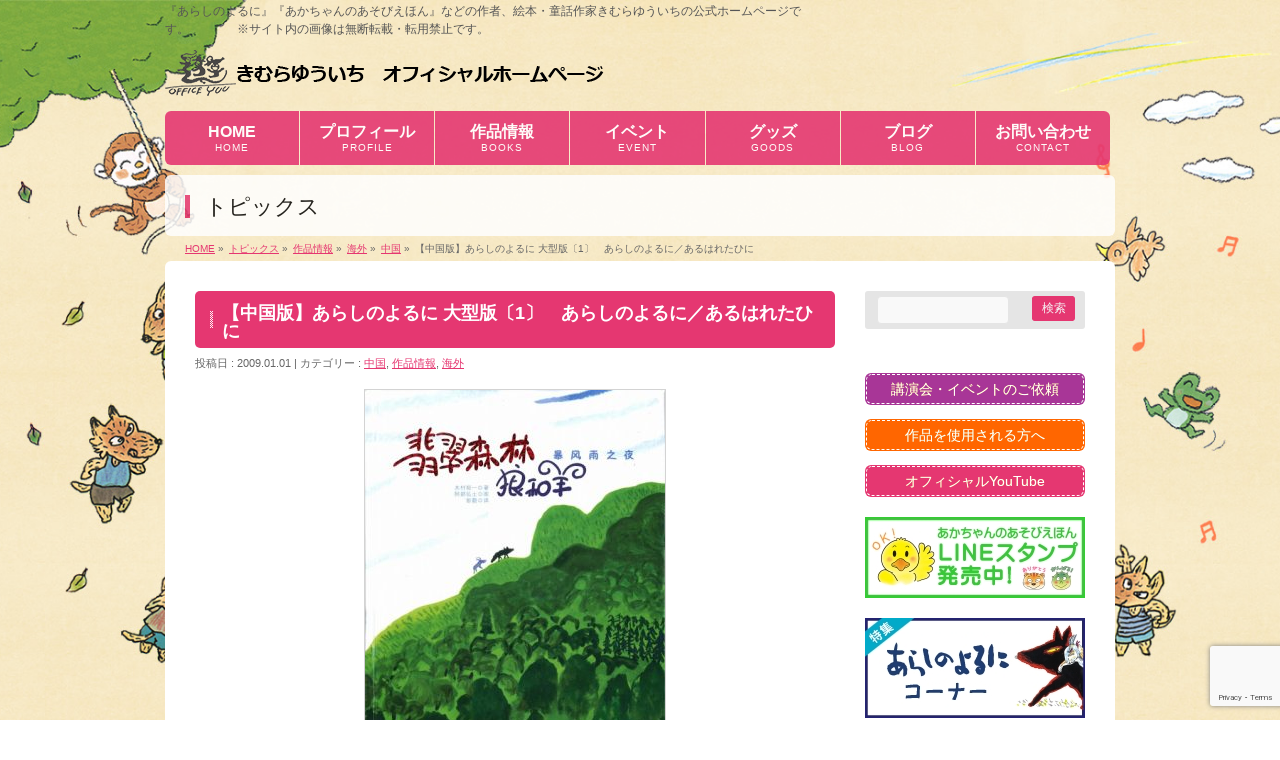

--- FILE ---
content_type: text/html; charset=UTF-8
request_url: https://www.kimura-yuuichi.com/archives/w0088-200901.html
body_size: 19114
content:
<!DOCTYPE html>
<!--[if IE]>
<meta http-equiv="X-UA-Compatible" content="IE=Edge">
<![endif]-->
<html xmlns:fb="http://ogp.me/ns/fb#" lang="ja"
	prefix="og: http://ogp.me/ns#" >
<head>
<meta charset="UTF-8" />
<link rel="start" href="https://www.kimura-yuuichi.com" title="HOME" />
<meta name="format-detection" content="telephone=no">
<meta id="viewport" name="viewport" content="width=device-width, initial-scale=1">
<title>【中国版】あらしのよるに 大型版〔1〕　あらしのよるに／あるはれたひに | きむらゆういちオフィシャルホームページ</title>

<!-- All in One SEO Pack 2.12 by Michael Torbert of Semper Fi Web Design[419,483] -->
<meta name="description"  content="作 きむらゆういち 絵 あべ弘士 訳 彭懿 出版社 万巻出版公司 出版日 2009/01/01 本体 25.00 元 国 中国 言語 中国語（簡） 「あらしのよるに 大型版」シリーズの「あらしのよるに」と「あるはれたひに」が、中国で出版されました！" />

<link rel="canonical" href="https://www.kimura-yuuichi.com/archives/w0088-200901.html" />
<meta property="og:title" content="【中国版】あらしのよるに 大型版〔1〕　あらしのよるに／あるはれたひに | きむらゆういちオフィシャルホームページ" />
<meta property="og:type" content="article" />
<meta property="og:url" content="https://www.kimura-yuuichi.com/archives/w0088-200901.html" />
<meta property="og:image" content="https://www.kimura-yuuichi.com/wp-content/uploads/2009/01/cover_W0088-200901_350.jpg" />
<meta property="og:site_name" content="きむらゆういちオフィシャルホームページ" />
<meta property="og:description" content="作 きむらゆういち 絵 あべ弘士 訳 彭懿 出版社 万巻出版公司 出版日 2009/01/01 本体 25.00 元 国 中国 言語 中国語（簡） 「あらしのよるに 大型版」シリーズの「あらしのよるに」と「あるはれたひに」が、中国で出版されました！" />
<meta property="article:published_time" content="2008-12-31T15:01:05Z" />
<meta property="article:modified_time" content="2020-06-27T21:31:14Z" />
<meta name="twitter:card" content="summary" />
<meta name="twitter:title" content="【中国版】あらしのよるに 大型版〔1〕　あらしのよるに／あるはれたひに | きむらゆういちオフィシャルホームページ" />
<meta name="twitter:description" content="作 きむらゆういち 絵 あべ弘士 訳 彭懿 出版社 万巻出版公司 出版日 2009/01/01 本体 25.00 元 国 中国 言語 中国語（簡） 「あらしのよるに 大型版」シリーズの「あらしのよるに」と「あるはれたひに」が、中国で出版されました！" />
<meta name="twitter:image" content="https://www.kimura-yuuichi.com/wp-content/uploads/2009/01/cover_W0088-200901_350.jpg" />
<meta itemprop="image" content="https://www.kimura-yuuichi.com/wp-content/uploads/2009/01/cover_W0088-200901_350.jpg" />
			<script type="text/javascript" >
				window.ga=window.ga||function(){(ga.q=ga.q||[]).push(arguments)};ga.l=+new Date;
				ga('create', 'UA-69000872-50', 'auto');
				// Plugins
				
				ga('send', 'pageview');
			</script>
			<script async src="https://www.google-analytics.com/analytics.js"></script>
			<!-- /all in one seo pack -->
<link rel='dns-prefetch' href='//www.google.com' />
<link rel='dns-prefetch' href='//platform-api.sharethis.com' />
<link rel='dns-prefetch' href='//fonts.googleapis.com' />
<link rel='dns-prefetch' href='//s.w.org' />
<link rel="alternate" type="application/rss+xml" title="きむらゆういちオフィシャルホームページ &raquo; フィード" href="https://www.kimura-yuuichi.com/feed" />
<link rel="alternate" type="application/rss+xml" title="きむらゆういちオフィシャルホームページ &raquo; コメントフィード" href="https://www.kimura-yuuichi.com/comments/feed" />
<link rel="alternate" type="application/rss+xml" title="きむらゆういちオフィシャルホームページ &raquo; 【中国版】あらしのよるに 大型版〔1〕　あらしのよるに／あるはれたひに のコメントのフィード" href="https://www.kimura-yuuichi.com/archives/w0088-200901.html/feed" />
<meta name="description" content=" 作　　　　　きむらゆういち 絵　　　　　あべ弘士 訳　　　　　彭懿 出版社　　　万巻出版公司 出版日　　　2009/01/01 本体　　　　25.00 元 国　　　　　中国 言語　　　　中国語（簡）  「あらしのよるに 大型版」シリーズの「あらしのよるに」と「あるはれたひに」が、中国で出版されました！" />
<style type="text/css">.keyColorBG,.keyColorBGh:hover,.keyColor_bg,.keyColor_bg_hover:hover{background-color: #e53771;}.keyColorCl,.keyColorClh:hover,.keyColor_txt,.keyColor_txt_hover:hover{color: #e53771;}.keyColorBd,.keyColorBdh:hover,.keyColor_border,.keyColor_border_hover:hover{border-color: #e53771;}.color_keyBG,.color_keyBGh:hover,.color_key_bg,.color_key_bg_hover:hover{background-color: #e53771;}.color_keyCl,.color_keyClh:hover,.color_key_txt,.color_key_txt_hover:hover{color: #e53771;}.color_keyBd,.color_keyBdh:hover,.color_key_border,.color_key_border_hover:hover{border-color: #e53771;}</style>
		<script type="text/javascript">
			window._wpemojiSettings = {"baseUrl":"https:\/\/s.w.org\/images\/core\/emoji\/11\/72x72\/","ext":".png","svgUrl":"https:\/\/s.w.org\/images\/core\/emoji\/11\/svg\/","svgExt":".svg","source":{"concatemoji":"https:\/\/www.kimura-yuuichi.com\/wp-includes\/js\/wp-emoji-release.min.js?ver=4.9.26"}};
			!function(e,a,t){var n,r,o,i=a.createElement("canvas"),p=i.getContext&&i.getContext("2d");function s(e,t){var a=String.fromCharCode;p.clearRect(0,0,i.width,i.height),p.fillText(a.apply(this,e),0,0);e=i.toDataURL();return p.clearRect(0,0,i.width,i.height),p.fillText(a.apply(this,t),0,0),e===i.toDataURL()}function c(e){var t=a.createElement("script");t.src=e,t.defer=t.type="text/javascript",a.getElementsByTagName("head")[0].appendChild(t)}for(o=Array("flag","emoji"),t.supports={everything:!0,everythingExceptFlag:!0},r=0;r<o.length;r++)t.supports[o[r]]=function(e){if(!p||!p.fillText)return!1;switch(p.textBaseline="top",p.font="600 32px Arial",e){case"flag":return s([55356,56826,55356,56819],[55356,56826,8203,55356,56819])?!1:!s([55356,57332,56128,56423,56128,56418,56128,56421,56128,56430,56128,56423,56128,56447],[55356,57332,8203,56128,56423,8203,56128,56418,8203,56128,56421,8203,56128,56430,8203,56128,56423,8203,56128,56447]);case"emoji":return!s([55358,56760,9792,65039],[55358,56760,8203,9792,65039])}return!1}(o[r]),t.supports.everything=t.supports.everything&&t.supports[o[r]],"flag"!==o[r]&&(t.supports.everythingExceptFlag=t.supports.everythingExceptFlag&&t.supports[o[r]]);t.supports.everythingExceptFlag=t.supports.everythingExceptFlag&&!t.supports.flag,t.DOMReady=!1,t.readyCallback=function(){t.DOMReady=!0},t.supports.everything||(n=function(){t.readyCallback()},a.addEventListener?(a.addEventListener("DOMContentLoaded",n,!1),e.addEventListener("load",n,!1)):(e.attachEvent("onload",n),a.attachEvent("onreadystatechange",function(){"complete"===a.readyState&&t.readyCallback()})),(n=t.source||{}).concatemoji?c(n.concatemoji):n.wpemoji&&n.twemoji&&(c(n.twemoji),c(n.wpemoji)))}(window,document,window._wpemojiSettings);
		</script>
		<style type="text/css">
img.wp-smiley,
img.emoji {
	display: inline !important;
	border: none !important;
	box-shadow: none !important;
	height: 1em !important;
	width: 1em !important;
	margin: 0 .07em !important;
	vertical-align: -0.1em !important;
	background: none !important;
	padding: 0 !important;
}
</style>
<link rel='stylesheet' id='wpcfs-form-css'  href='https://www.kimura-yuuichi.com/wp-content/plugins/wp-custom-fields-search/templates/form.css?ver=4.9.26' type='text/css' media='all' />
<link rel='stylesheet' id='Biz_Vektor_common_style-css'  href='https://www.kimura-yuuichi.com/wp-content/themes/biz-vektor/css/bizvektor_common_min.css?ver=1.12.0' type='text/css' media='all' />
<link rel='stylesheet' id='biz-vektor-grid-unit-css'  href='https://www.kimura-yuuichi.com/wp-content/plugins/biz-vektor-grid-unit/inc/style.min.css?ver=1.6.7' type='text/css' media='all' />
<link rel='stylesheet' id='contact-form-7-css'  href='https://www.kimura-yuuichi.com/wp-content/plugins/contact-form-7/includes/css/styles.css?ver=5.1.1' type='text/css' media='all' />
<link rel='stylesheet' id='contact-form-7-confirm-css'  href='https://www.kimura-yuuichi.com/wp-content/plugins/contact-form-7-add-confirm/includes/css/styles.css?ver=5.1' type='text/css' media='all' />
<link rel='stylesheet' id='post_grid_style-css'  href='https://www.kimura-yuuichi.com/wp-content/plugins/post-grid/assets/frontend/css/style-new.css?ver=4.9.26' type='text/css' media='all' />
<link rel='stylesheet' id='font-awesome-css'  href='https://www.kimura-yuuichi.com/wp-content/plugins/post-grid/assets/global/css/font-awesome.min.css?ver=4.9.26' type='text/css' media='all' />
<link rel='stylesheet' id='font-awesome5-css'  href='https://www.kimura-yuuichi.com/wp-content/plugins/post-grid/assets/global/css/fontawesome-5.min.css?ver=4.9.26' type='text/css' media='all' />
<link rel='stylesheet' id='style.skins-css'  href='https://www.kimura-yuuichi.com/wp-content/plugins/post-grid/assets/global/css/style.skins.css?ver=4.9.26' type='text/css' media='all' />
<link rel='stylesheet' id='style.layout-css'  href='https://www.kimura-yuuichi.com/wp-content/plugins/post-grid/assets/global/css/style.layout.css?ver=4.9.26' type='text/css' media='all' />
<link rel='stylesheet' id='style.animate-css'  href='https://www.kimura-yuuichi.com/wp-content/plugins/post-grid/assets/global/css/animate.css?ver=4.9.26' type='text/css' media='all' />
<link rel='stylesheet' id='Biz_Vektor_Design_style-css'  href='https://www.kimura-yuuichi.com/wp-content/plugins/biz-vektor-penetrate/css/penetrate.min.css?ver=1.0.1' type='text/css' media='all' />
<link rel='stylesheet' id='Biz_Vektor_plugin_sns_style-css'  href='https://www.kimura-yuuichi.com/wp-content/themes/biz-vektor/plugins/sns/style_bizvektor_sns.css?ver=4.9.26' type='text/css' media='all' />
<link rel='stylesheet' id='Biz_Vektor_add_web_fonts-css'  href='//fonts.googleapis.com/css?family=Droid+Sans%3A700%7CLato%3A900%7CAnton&#038;ver=4.9.26' type='text/css' media='all' />
<script type='text/javascript' src='https://www.kimura-yuuichi.com/wp-includes/js/jquery/jquery.js?ver=1.12.4'></script>
<script type='text/javascript' src='https://www.kimura-yuuichi.com/wp-includes/js/jquery/jquery-migrate.min.js?ver=1.4.1'></script>
<script type='text/javascript'>
/* <![CDATA[ */
var post_grid_ajax = {"post_grid_ajaxurl":"https:\/\/www.kimura-yuuichi.com\/wp-admin\/admin-ajax.php"};
/* ]]> */
</script>
<script type='text/javascript' src='https://www.kimura-yuuichi.com/wp-content/plugins/post-grid/assets/frontend/js/scripts.js?ver=4.9.26'></script>
<script type='text/javascript' src='https://www.kimura-yuuichi.com/wp-content/plugins/post-grid/assets/frontend/js/masonry.pkgd.min.js?ver=4.9.26'></script>
<script type='text/javascript' src='https://www.kimura-yuuichi.com/wp-content/plugins/post-grid/assets/frontend/js/imagesloaded.pkgd.js?ver=4.9.26'></script>
<script type='text/javascript' src='//platform-api.sharethis.com/js/sharethis.js#product=ga'></script>
<link rel='https://api.w.org/' href='https://www.kimura-yuuichi.com/wp-json/' />
<link rel="EditURI" type="application/rsd+xml" title="RSD" href="https://www.kimura-yuuichi.com/xmlrpc.php?rsd" />
<link rel="wlwmanifest" type="application/wlwmanifest+xml" href="https://www.kimura-yuuichi.com/wp-includes/wlwmanifest.xml" /> 
<link rel='prev' title='小説 あらしのよるに （小学館文庫）' href='https://www.kimura-yuuichi.com/archives/j0502-200812.html' />
<link rel='next' title='【台湾版】こぞうのパウのものがたり〔1〕　こぞうのパウのたびだち' href='https://www.kimura-yuuichi.com/archives/w0085-200901.html' />
<link rel='shortlink' href='https://www.kimura-yuuichi.com/?p=13597' />
<link rel="alternate" type="application/json+oembed" href="https://www.kimura-yuuichi.com/wp-json/oembed/1.0/embed?url=https%3A%2F%2Fwww.kimura-yuuichi.com%2Farchives%2Fw0088-200901.html" />
<link rel="alternate" type="text/xml+oembed" href="https://www.kimura-yuuichi.com/wp-json/oembed/1.0/embed?url=https%3A%2F%2Fwww.kimura-yuuichi.com%2Farchives%2Fw0088-200901.html&#038;format=xml" />
<!-- User Heat Tag -->
<script type="text/javascript">
(function(add, cla){window['UserHeatTag']=cla;window[cla]=window[cla]||function(){(window[cla].q=window[cla].q||[]).push(arguments)},window[cla].l=1*new Date();var ul=document.createElement('script');var tag = document.getElementsByTagName('script')[0];ul.async=1;ul.src=add;tag.parentNode.insertBefore(ul,tag);})('//uh.nakanohito.jp/uhj2/uh.js', '_uhtracker');_uhtracker({id:'uhhuhl87CG'});
</script>
<!-- End User Heat Tag -->

<!-- Google tag (gtag.js) -->
<script async src="https://www.googletagmanager.com/gtag/js?id=G-5GKX2Q5QS1"></script>
<script>
  window.dataLayer = window.dataLayer || [];
  function gtag(){dataLayer.push(arguments);}
  gtag('js', new Date());

  gtag('config', 'G-5GKX2Q5QS1');
</script><!--[if lte IE 8]>
<link rel="stylesheet" type="text/css" media="all" href="https://www.kimura-yuuichi.com/wp-content/plugins/biz-vektor-penetrate/css/penetrate_oldie.min.css" />
<![endif]-->
<link rel="SHORTCUT ICON" HREF="/wp-content/uploads/2019/05/favicon.ico" /><link rel="pingback" href="https://www.kimura-yuuichi.com/xmlrpc.php" />
<style type="text/css" id="custom-background-css">
body.custom-background { background-color: #ffffff; background-image: url("https://www.kimura-yuuichi.com/wp-content/uploads/2019/06/background-6-1600x1200-1.jpg"); background-position: center center; background-size: cover; background-repeat: no-repeat; background-attachment: fixed; }
</style>
<link rel="icon" href="https://www.kimura-yuuichi.com/wp-content/uploads/2019/05/cropped-favicon-32x32.png" sizes="32x32" />
<link rel="icon" href="https://www.kimura-yuuichi.com/wp-content/uploads/2019/05/cropped-favicon-192x192.png" sizes="192x192" />
<link rel="apple-touch-icon-precomposed" href="https://www.kimura-yuuichi.com/wp-content/uploads/2019/05/cropped-favicon-180x180.png" />
<meta name="msapplication-TileImage" content="https://www.kimura-yuuichi.com/wp-content/uploads/2019/05/cropped-favicon-270x270.png" />
<!--[if lte IE 8]>
<script type="text/javascript">
jQuery(document).ready(function($){
jQuery("body").prepend('<img src="/wp-content/uploads/2019/05/background-1-1600x1200.jpg" alt="" id="bodyBgImage" />');
var FullscreenrOptions = {  width: , height: , bgID: '#bodyBgImage' };
jQuery.fn.fullscreenr(FullscreenrOptions);
});
</script>
<![endif]-->
<style type="text/css">
body { color:#1c1c1c;min-height: 100%;
background:url('/wp-content/uploads/2019/05/background-1-1600x1200.jpg') center no-repeat;
background-size:cover;
background-attachment:fixed;
}
</style>
<!-- BizVektor Penetrate original color -->
<style type="text/css">
#headerTop	{ background-color:rgba(0,0,0,1); color:#565656;}
#container	{ background-color:rgba(255,255,255,1);}
a,
#panList a,
#content dt	{ color:#e53771; }

#gMenu .assistive-text,
#gMenu .menu li a,
#content h2,
#content h1.contentTitle,
#content h1.entryPostTitle,
#content .mainFootContact .mainFootBt a,
.sideTower li.sideBnr#sideContact a,
#sideTower li.sideBnr#sideContact a{ background-color:#e53771; }

/* bg */
input[type=button],
input[type=submit],
a.btn,
.linkBtn a,
.moreLink a,
.btn.btnS a,
.btn.btnM a,
.btn.btnL a,
a.btn.btnS,
a.btn.btnM,
a.btn.btnL,
#content p.btn.btnL input,
#searchform input[type=submit],
p.form-submit input[type=submit],
form#searchform input#searchsubmit,
#content form input.wpcf7-submit,
#confirm-button input,
#content .infoList .infoCate a:hover,
.paging span.current,
.paging a:hover,
#pagetop a	{ background-color:#e53771;color:#f5f5f5; }

#pagetop a:hover,
.moreLink a:hover,
.btn.btnS a:hover,
.btn.btnM a:hover,
.btn.btnL a:hover,
a:hover.btn.btnS,
a:hover.btn.btnM,
a:hover.btn.btnL,
#content .mainFootContact .mainFootBt a:hover,
.sideTower li.sideBnr#sideContact a:hover,
#sideTower li.sideBnr#sideContact a:hover	{ background-color:#e53771; opacity:0.95;}

#content h4,
#content .child_page_block h4 a:hover,
#content .child_page_block p a:hover,
#content .childPageBox ul li.current_page_item li a,
#content .mainFootContact p.mainFootTxt span.mainFootTel,
#content h3	{ border-left-color:#e53771;}

#content .child_page_block h4 a,
.paging span,
.paging a	{ border-color:#e53771; }
.paging a { color:#e53771; }

.sideTower .localHead,
#sideTower .localHead	{ border-top-color:#e53771; }

#pageTitBnr #pageTitInner #pageTit,
.sideTower .sideWidget h4,
#sideTower .sideWidget h4,
#topPr .topPrInner h3	{ border-left-color:#e53771; }

#topMainBnrFrame a.slideFrame:hover	{ border:4px solid #e53771;}
</style>
<!-- /BizVektor Penetrate original color -->
<link rel='stylesheet' id='radius-css' href='https://www.kimura-yuuichi.com/wp-content/plugins/biz-vektor-penetrate/css/penetrate_radius.css' type='text/css' media='all' />
	<style type="text/css">
/*-------------------------------------------*/
/*	menu divide
/*-------------------------------------------*/
@media (min-width: 970px) {
#gMenu.itemClose .menu, #gMenu.itemOpen .menu { display: -webkit-flex; display: flex; }
#gMenu .menu > li { width:100%; }
}
</style>
<style type="text/css">
/*-------------------------------------------*/
/*	font
/*-------------------------------------------*/
h1,h2,h3,h4,h4,h5,h6,#header #site-title,#pageTitBnr #pageTitInner #pageTit,#content .leadTxt,#sideTower .localHead {font-family: "ヒラギノ角ゴ Pro W3","Hiragino Kaku Gothic Pro","メイリオ",Meiryo,Osaka,"ＭＳ Ｐゴシック","MS PGothic",sans-serif; }
#pageTitBnr #pageTitInner #pageTit { font-weight:lighter; }
#gMenu .menu li a strong {font-family: "ヒラギノ角ゴ Pro W3","Hiragino Kaku Gothic Pro","メイリオ",Meiryo,Osaka,"ＭＳ Ｐゴシック","MS PGothic",sans-serif; }
</style>
<link rel="stylesheet" href="https://www.kimura-yuuichi.com/wp-content/themes/biz-vektor/style.css" type="text/css" media="all" />
<style type="text/css">
#powerd{display:none;}



/*---------------------------------------
 google+削除
------------------------------------------*/

  #content .socialSet .sb_google { display:none; }

/*---------------------------------------
 フッター背景色
------------------------------------------*/

  #footMenu .innerBox,
  #footer #footerInner,
  /*　#siteBottom #siteBottomInner { background-color:#ffffff }　*/
  #siteBottom #siteBottomInner { background-color:#e53771 }
  #siteBottom #copy { border-top:1px solid #e53771 }
  #footer dl#footerOutline dt{ color: #000000; }
  #footer dl#footerOutline dd { color: #000000; }

  #siteBottom #copy,
  #siteBottom #copy a,
  #siteBottom #powerd,
  #siteBottom #powerd a { color: #000000; }
  #footerSiteMap .menu a { color: #000000; }
  #footMenu .menu li a { color: #000000; }

  /* 隙間(margin)を０に */
  #footMenu {
      display: block;
      overflow: hidden;
      width: 100%;
      z-index: 10;
      position: relative;
      margin-top: 0px;
  }

  /* 角丸を四角に変更 */
  #footMenu .innerBox {
      border-radius: 0px 0px 0px 0px;
  }


  /* 透過無しに変更 */
  #siteBottom #siteBottomInner {
      display: block;
      overflow: hidden;
      padding: 0 0 25px;
      text-align: center;
      background-color: #e53771;
      opacity: 1.00; */
  }

  #footer #footerInner {
      display: block;
      overflow: hidden;
      padding: 20px 0;
      background-color: #e53771;
      opacity: 1.00;
  }

  #footMenu .innerBox {
      display: block;
      overflow: hidden;
      padding-top: 10px;
      background-color: #e53771;
      opacity: 1.00;
  }


  /*---------------------------------------
   footer上部,黄色の挿入画像のスタイル
  ------------------------------------------*/
  #footer-pic {
    float: center;
    margin-left: auto;
    margin-right: auto;
    /*　margin: 0px 0px 0px 0px; */
    text-align: center;
    /* width: 950px; */
  }



  /* スマホ　969px以下 */
  @media only screen and (max-width: 969px){
    #footer-pic01{

      width: 94%;
      /* display: block; */
      /* margin: 0 30px; */
      height: auto;
    }
  }
  /* pc　970px以上 */
  @media only screen and (min-width: 970px), print {
    #footer-pic01{

      width: 950px;
      height: auto;
    }
  }

  /*  Header透明化*/
  #headerTop{
   background-color:transparent;
  }
  /* お問い合わせウィジェット動作 */
  purupuru_btn img,
  img.purupuru_btn,
  #widget_sp_image-5 img{
      animation-duration: 1.4s;
      animation-name: purupuru;
      animation-iteration-count: infinite;
  }
  @keyframes purupuru {
      30%{ transform: skewX(-1deg);}
      40%{ transform: skewX(0.9deg);}
      50%{ transform: skewX(-0.8deg);}
      60%{ transform: skewX(0.7deg);}
      70%{ transform: skewX(-0.6deg);}
      80%{ transform: skewX(0.5deg);}
      90%{ transform: skewX(-0.4deg);}
      100%{ transform: skewX(0.3deg);}
  }

  /*---------------------------------------
   SmartSliderの幅を設定
  ------------------------------------------*/
  #sslider {
    float: center;
    margin-left: auto;
    margin-right: auto;
    /*　margin: 0px 0px 0px 0px; */
    text-align: center;
    /* width: 950px; */
  }

  /* スマホ　969px以下 */
  @media only screen and (max-width: 969px){
    #sslider {
      width: 94%;
      /* display: block; */
      /* margin: 0 30px; */
      height: auto;
    }
  }
  /* pc　970px以上 */
  @media only screen and (min-width: 970px), print {
    #sslider {

      width: 950px;
      height: auto;
    }
  }

  /*---------------------------------------*/
  /*検索結果を大きく表示*/
  #content ul.linkList li a{
      font-size: 114%;
      color: #4169E1;
  }

  /*新刊画像に枠をつける*/
  .bv-grid-unit-thumb {
      margin-bottom: 10px;
      border: 1px solid #c1c1c1;
  }

  /*footerのスタイル*/
  #footer dl#footerOutline dt{
    width: 240px;
  }
  #footMenu .menu li.menuFirst a{
    border: none;
  }
  #footMenu .menu li a{
    border: none;
    font-size: 116%;
  }
  #footerSiteMap .menu li a,
  #footerSiteMap .menu li a:hover{
    background:none; 
  }
  #footerSiteMap .menu li a{
    font-size: 124%;
  }
  #footerSiteMap .menu li a:before{
    content: "▶";
    margin-right:5px;
    vertical-align: baseline;
  }
  #footer dl#footerOutline dt,
  #footMenu .menu li a,
  #footerSiteMap .menu li a,
  #siteBottom #copy,
  #siteBottom #copy a{
    color: white;
  }
  #footMenu .menu li a:hover,
  #footerSiteMap .menu li a:hover{
    color: #f4e6e9;
    background-color: transparent;
  }

  /*投稿日の最終更新日時　非表示*/
  #content .entry-meta > span.updated{
      display: none;
  }

  /*ピンク→黒文字に変更*/
  #content .infoList .infoListBox div.entryTxtBox h4.entryTitle a {
      color:#333;
  }
  #content .infoList .infoListBox div.entryTxtBox h4.entryTitle a:hover{
      color:#929292;
  }
  #content .infoList .infoListBox div.entryTxtBox.haveThumbnail .moreLink a{
    font-size: 100%;
  }
  #powerd{display:none;}

/* ----------------------------------------
 コンタクトフォーム背景色の変更
----------------------------------------- */
.wpcf7c-conf {
    background-color: #F5F5F5; /* 背景色 */
    color: black; /* 文字色 */
    border: 1px solid #AEAEAE; /* 周りの線: 太さ　線種 線の色 */
}

/* 電話番号のスタイル(a) */
input[type="tel"] {
    background: none repeat scroll 0% 0% #F9F9F9;
    border: 1px solid #E5E5E5;
    border-radius:4px;
    padding: 2px;
/*    font-size: 12px;  */
/*    box-shadow: 1px 1px 1px rgba(0, 0, 0, 0.1) inset; */
}
 
/* 電話番号のスタイル(b) */
#content form input[type="tel"] {
    position: relative;
    overflow: hidden;
    padding: 5px 10px;
    margin: 5px 5px 5px 0px;
/*    width: 350px;  */
}

/* テキストエリア*/
.wpcf7 textarea[name="your-message"] {
        width: 60%;
}

/*エラーメッセージ変更*/
.wpcf7 span.wpcf7-not-valid-tip {
color: white;
}

  /*---------------------------------------
  google+削除
  ------------------------------------------*/

  #content .socialSet .sb_google { display:none; }

  /*---------------------------------------
  フッター背景色
  ------------------------------------------*/

  #footMenu .innerBox,
  #footer #footerInner,
  /*　#siteBottom #siteBottomInner { background-color:#ffffff }　*/
  #siteBottom #siteBottomInner { background-color:#e53771 }
  #siteBottom #copy { border-top:1px solid #e53771 }
  #footer dl#footerOutline dt{ color: #000000; }
  #footer dl#footerOutline dd { color: #000000; }

  #siteBottom #copy,
  #siteBottom #copy a,
  #siteBottom #powerd,
  #siteBottom #powerd a { color: #000000; }
  #footerSiteMap .menu a { color: #000000; }
  #footMenu .menu li a { color: #000000; }

  /* 隙間(margin)を０に */
  #footMenu {
      display: block;
      overflow: hidden;
      width: 100%;
      z-index: 10;
      position: relative;
      margin-top: 0px;
  }

  /* 角丸を四角に変更 */
  #footMenu .innerBox {
      border-radius: 0px 0px 0px 0px;
  }


  /* 透過無しに変更 */
  #siteBottom #siteBottomInner {
      display: block;
      overflow: hidden;
      padding: 0 0 25px;
      text-align: center;
      background-color: #e53771;
      opacity: 1.00; */
  }

  #footer #footerInner {
      display: block;
      overflow: hidden;
      padding: 20px 0;
      background-color: #e53771;
      opacity: 1.00;
  }

  #footMenu .innerBox {
      display: block;
      overflow: hidden;
      padding-top: 10px;
      background-color: #e53771;
      opacity: 1.00;
  }


  /*---------------------------------------
   footer上部,挿入画像のスタイル
  ------------------------------------------*/
  #footer-pic {
    float: center;
    margin-left: auto;
    margin-right: auto;
    /*　margin: 0px 0px 0px 0px; */
    text-align: center;
    /* width: 950px; */
  }



  /* スマホ　969px以下 */
  @media only screen and (max-width: 969px){
    #footer-pic01{

      width: 94%;
      /* display: block; */
      /* margin: 0 30px; */
      height: auto;
    }
  }
  /* pc　970px以上 */
  @media only screen and (min-width: 970px), print {
    #footer-pic01{

      width: 950px;
      height: auto;
    }
  }

  /*  Header透明化*/
  #headerTop{
   background-color:transparent;
  }
  /* お問い合わせウィジェット動作 */
  purupuru_btn img
  img.purupuru_btn,
  #widget_sp_image-5 img{
      animation-duration: 1.4s;
      animation-name: purupuru;
      animation-iteration-count: infinite;
  }
  @keyframes purupuru {
      30%{ transform: skewX(-1deg);}
      40%{ transform: skewX(0.9deg);}
      50%{ transform: skewX(-0.8deg);}
      60%{ transform: skewX(0.7deg);}
      70%{ transform: skewX(-0.6deg);}
      80%{ transform: skewX(0.5deg);}
      90%{ transform: skewX(-0.4deg);}
      100%{ transform: skewX(0.3deg);}
  }

  /*---------------------------------------
   SmartSliderの幅を設定
  ------------------------------------------*/
  #sslider {
    float: center;
    margin-left: auto;
    margin-right: auto;
    /*　margin: 0px 0px 0px 0px; */
    text-align: center;
    /* width: 950px; */
  }

  /* スマホ　969px以下 */
  @media only screen and (max-width: 969px){
    #sslider {
      width: 94%;
      /* display: block; */
      /* margin: 0 30px; */
      height: auto;
    }
  }
  /* pc　970px以上 */
  @media only screen and (min-width: 970px), print {
    #sslider {

      width: 950px;
      height: auto;
    }
  }

  /*---------------------------------------*/
  /*検索結果を大きく表示*/
  #content ul.linkList li a{
      font-size: 114%;
      color: #4169E1;
  }

  /*新刊画像に枠をつける*/
  .bv-grid-unit-thumb {
      margin-bottom: 10px;
      border: 1px solid #c1c1c1;
  }

  /*footerのスタイル*/
  #footer dl#footerOutline dt{
    width: 240px;
  }
  #footMenu .menu li.menuFirst a{
    border: none;
  }
  #footMenu .menu li a{
    border: none;
    font-size: 116%;
  }
  #footerSiteMap .menu li a,
  #footerSiteMap .menu li a:hover{
    background:none; 
  }
#footerSiteMap .menu{
  border: none;
}
#footerSiteMap .menu li a{
  font-size: 124%;
  border: none;
  line-height: 120%;
}
#footerSiteMap .menu li a:before{
  content: "▶";
  margin-right:5px;
  vertical-align: baseline;
}
  #footer dl#footerOutline dt,
  #footMenu .menu li a,
  #footerSiteMap .menu li a,
  #siteBottom #copy,
  #siteBottom #copy a{
    color: white;
  }
  #footMenu .menu li a:hover,
  #footerSiteMap .menu li a:hover{
    color: #f4e6e9;
    background-color: transparent;
  }

  /*投稿日の最終更新日時　非表示*/
  #content .entry-meta > span.updated{
      display: none;
  }

  /*ピンク→黒文字に変更*/
  #content .infoList .infoListBox div.entryTxtBox h4.entryTitle a {
      color:#333;
  }
  #content .infoList .infoListBox div.entryTxtBox h4.entryTitle a:hover{
      color:#929292;
  }

  #content #topInfo .moreLink a:hover, 
  #content #topPr .topPrTxtBox .moreLink a:hover,
  #content .infoList .infoListBox div.entryTxtBox .moreLink a:hover,
  #content .infoList .infoListBox div.entryTxtBox.haveThumbnail .moreLink a:hover{
    color: #f4e6e9;
  }


 /*ベージ番号を揃える*/
.page-numbers{
  overflow: hidden;
}



 /*サムネイルに枠を付ける*/
.post-grid .item .layer-media,
.post-grid .item .layer-content{
    min-height: 200px;
  border: 1px solid #c4c4c4;
}

 /*続きを読むリンク*/
  #content #topInfo .moreLink a, 
  #content #topPr .topPrTxtBox .moreLink a,
  #content .infoList .infoListBox div.entryTxtBox .moreLink a,
  #content .infoList .infoListBox div.entryTxtBox.haveThumbnail .moreLink a{
    width: 110px;
    font-size: 12px;
    color: white;
    line-height: 120%;
    padding: 5px 15px 5px 20px;
  }

 /*フォントの変更*/
body{
font-family: "游ゴシック Medium",YuGothic,YuGothicM,"Hiragino Kaku Gothic ProN","Hiragino Kaku Gothic Pro",メイリオ,Meiryo,sans-serif;
}

 /* 関連記事の修正  */
#content ul.related_post > li{
  overflow: hidden;
}
#content ul.related_post > li img{
   border: 1px solid #eee;
}

 /* 新刊情報の縦の修正  */
.post-grid .item .layer-media, .post-grid .item .layer-content {
   min-height: 10px;
   border: 1px solid #eee;
}

 /* フッターのマウスオーバー色の変更  */
#footMenu .menu li a:hover, 
#footerSiteMap .menu li a:hover, #copy a:hover {
  color: #ffff00;
}

 /* マウスオーバー色の変更  */
body a:hover {
  color: #82AC40;
}

 /*投稿一覧のデザイン変更*/
#content .infoList .infoListBox h4.entryTitle{
    margin: 0 0 5px;
    padding: 0 0 2px;
    display: block;
    line-height: 120%;
    font-size: 114.3%;
    font-family: "ヒラギノ角ゴ Pro W3","Hiragino Kaku Gothic Pro","メイリオ",Meiryo,Osaka,"ＭＳ Ｐゴシック","MS PGothic",sans-serif;
}
#content .infoList .infoListBox h4.entryTitle a {
    color: #333;
    text-decoration: none;
}
#content .infoList .infoListBox h4.entryTitle a:hover{
    color: #929292;
}
#content .infoList .infoListBox p.entryMeta {
    margin-bottom: 3px;
    padding: 0;
    font-size: 85.7%;
    line-height: 150%;
}


#content .infoList .infoListBox div.thumbImage div.thumbImageInner img {
    width: 100%;
    max-width: 212px !important; 
}
#content .infoList .infoListBox div.thumbImage{
  width: 100%;
  max-width: 216px;
}
@media only screen and (max-width: 600px){
#content .infoList .infoListBox {
    padding: 20px 0;
}
#content .infoList .infoListBox div.thumbImage div.thumbImageInner img {
    float: none;
    width: 100%;
    max-width: 212px !important;
    text-align: center;
    margin:0 auto; 
}
#content .infoList .infoListBox div.thumbImage{
  float: none;
  width: 100%;
  max-width: 216px;
  clear: both;
  text-align: center;
  overflow: hidden;
  margin: 0 auto 10px;
}
#content .infoList .infoListBox div.entryTxtBox.haveThumbnail {
    float: none;
    width: auto!important;
    height: auto;
}
.sideTower .sideWidget, #sideTower .sideWidget{
    text-align: center;
}
}</style>
	</head>

<body class="post-template-default single single-post postid-13597 single-format-standard custom-background two-column right-sidebar">

<div id="fb-root"></div>

<div id="wrap">

<!--[if lte IE 8]>
<div id="eradi_ie_box">
<div class="alert_title">ご利用の <span style="font-weight: bold;">Internet Exproler</span> は古すぎます。</div>
<p>あなたがご利用の Internet Explorer はすでにサポートが終了しているため、正しい表示・動作を保証しておりません。<br />
古い Internet Exproler はセキュリティーの観点からも、<a href="https://www.microsoft.com/ja-jp/windows/lifecycle/iesupport/" target="_blank" data-wpel-link="external" rel="external noopener noreferrer">新しいブラウザに移行する事が強く推奨されています。</a><br />
<a href="http://windows.microsoft.com/ja-jp/internet-explorer/" target="_blank" data-wpel-link="external" rel="external noopener noreferrer">最新のInternet Exproler</a> や <a href="https://www.microsoft.com/ja-jp/windows/microsoft-edge" target="_blank" data-wpel-link="external" rel="external noopener noreferrer">Edge</a> を利用するか、<a href="https://www.google.co.jp/chrome/browser/index.html" target="_blank" data-wpel-link="external" rel="external noopener noreferrer">Chrome</a> や <a href="https://www.mozilla.org/ja/firefox/new/" target="_blank" data-wpel-link="external" rel="external noopener noreferrer">Firefox</a> など、より早くて快適なブラウザをご利用ください。</p>
</div>
<![endif]-->

<!-- [ #headerTop ] -->
<div id="headerTop">
<div class="innerBox">
<div id="site-description">『あらしのよるに』『あかちゃんのあそびえほん』などの作者、絵本・童話作家きむらゆういちの公式ホームページです。　　　　※サイト内の画像は無断転載・転用禁止です。</div>
</div>
</div><!-- [ /#headerTop ] -->

<!-- [ #header ] -->
<header id="header" class="header">
<div id="headerInner" class="innerBox">
<!-- [ #headLogo ] -->
<div id="site-title">
<a href="https://www.kimura-yuuichi.com/" title="きむらゆういちオフィシャルホームページ" rel="home" data-wpel-link="internal">
<img src="/wp-content/uploads/2019/04/rogo-1.png" alt="きむらゆういちオフィシャルホームページ" /></a>
</div>
<!-- [ /#headLogo ] -->

<!-- [ #headContact ] -->
<!-- [ /#headContact ] -->

</div>
<!-- #headerInner -->
</header>
<!-- [ /#header ] -->


<!-- [ #gMenu ] -->
<div id="gMenu" class="itemClose">
<div id="gMenuInner" class="innerBox">
<h3 class="assistive-text" onclick="showHide('gMenu');"><span>MENU</span></h3>
<div class="skip-link screen-reader-text">
	<a href="#content" title="メニューを飛ばす" data-wpel-link="internal">メニューを飛ばす</a>
</div>
<div class="menu-12-container"><ul id="menu-12" class="menu"><li id="menu-item-2788" class="menu-item menu-item-type-post_type menu-item-object-page menu-item-home"><a href="https://www.kimura-yuuichi.com/" data-wpel-link="internal"><strong>HOME</strong><span>HOME</span></a></li>
<li id="menu-item-2375" class="menu-item menu-item-type-post_type menu-item-object-page"><a href="https://www.kimura-yuuichi.com/profile" data-wpel-link="internal"><strong>プロフィール</strong><span>PROFILE</span></a></li>
<li id="menu-item-4410" class="menu-item menu-item-type-post_type menu-item-object-page"><a href="https://www.kimura-yuuichi.com/books" data-wpel-link="internal"><strong>作品情報</strong><span>BOOKS</span></a></li>
<li id="menu-item-6340" class="menu-item menu-item-type-taxonomy menu-item-object-category"><a href="https://www.kimura-yuuichi.com/archives/category/event" data-wpel-link="internal"><strong>イベント</strong><span>EVENT</span></a></li>
<li id="menu-item-2378" class="menu-item menu-item-type-post_type menu-item-object-page"><a href="https://www.kimura-yuuichi.com/goods" data-wpel-link="internal"><strong>グッズ</strong><span>GOODS</span></a></li>
<li id="menu-item-2597" class="menu-item menu-item-type-custom menu-item-object-custom"><a href="/archives/category/blog" data-wpel-link="internal"><strong>ブログ</strong><span>BLOG</span></a></li>
<li id="menu-item-2485" class="menu-item menu-item-type-post_type menu-item-object-page"><a href="https://www.kimura-yuuichi.com/contact" data-wpel-link="internal"><strong>お問い合わせ</strong><span>CONTACT</span></a></li>
</ul></div>
</div><!-- [ /#gMenuInner ] -->
</div>
<!-- [ /#gMenu ] -->




<div id="pageTitBnr">
<div class="innerBox">
<div id="pageTitInner">
<div id="pageTit">
トピックス</div>
</div><!-- [ /#pageTitInner ] -->
</div>
</div><!-- [ /#pageTitBnr ] -->
<!-- [ #panList ] -->
<div id="panList">
<div id="panListInner" class="innerBox"><ul><li id="panHome" itemprop="itemListElement" itemscope itemtype="http://schema.org/ListItem"><a href="https://www.kimura-yuuichi.com" itemprop="item" data-wpel-link="internal"><span itemprop="name">HOME</span></a> &raquo; </li><li itemprop="itemListElement" itemscope itemtype="http://schema.org/ListItem"><a href="https://www.kimura-yuuichi.com/topics" itemprop="item" data-wpel-link="internal"><span itemprop="name">トピックス</span></a> &raquo; </li><li itemprop="itemListElement" itemscope itemtype="http://schema.org/ListItem"><a href="https://www.kimura-yuuichi.com/archives/category/book" itemprop="item" data-wpel-link="internal"><span itemprop="name">作品情報</span></a> &raquo; </li><li itemprop="itemListElement" itemscope itemtype="http://schema.org/ListItem"><a href="https://www.kimura-yuuichi.com/archives/category/book/world" itemprop="item" data-wpel-link="internal"><span itemprop="name">海外</span></a> &raquo; </li><li itemprop="itemListElement" itemscope itemtype="http://schema.org/ListItem"><a href="https://www.kimura-yuuichi.com/archives/category/book/world/china" itemprop="item" data-wpel-link="internal"><span itemprop="name">中国</span></a> &raquo; </li><li itemprop="itemListElement" itemscope itemtype="http://schema.org/ListItem"><span itemprop="name">【中国版】あらしのよるに 大型版〔1〕　あらしのよるに／あるはれたひに</span></li></ul></div>
</div>
<!-- [ /#panList ] -->

<div id="main" class="main">


<!-- [ #container ] -->
<div id="container" class="innerBox">
	<!-- [ #content ] -->
	<div id="content" class="content">

<!-- [ #post- ] -->
<div id="post-13597" class="post-13597 post type-post status-publish format-standard has-post-thumbnail hentry category-china category-book category-world tag-work-w tag-310">
		<h1 class="entryPostTitle entry-title">【中国版】あらしのよるに 大型版〔1〕　あらしのよるに／あるはれたひに</h1>
	<div class="entry-meta">
<span class="published">投稿日 : 2009.01.01</span>
<span class="updated entry-meta-items">最終更新日時 : 2020.06.28</span>
<span class="vcard author entry-meta-items">投稿者 : <span class="fn">kimura-yuuichi</span></span>
<span class="tags entry-meta-items">カテゴリー :  <a href="https://www.kimura-yuuichi.com/archives/category/book/world/china" rel="tag" data-wpel-link="internal">中国</a>, <a href="https://www.kimura-yuuichi.com/archives/category/book" rel="tag" data-wpel-link="internal">作品情報</a>, <a href="https://www.kimura-yuuichi.com/archives/category/book/world" rel="tag" data-wpel-link="internal">海外</a></span>
</div>
<!-- .entry-meta -->	<div class="entry-content post-content">
		<p><a href="https://www.kimura-yuuichi.com/wp-content/uploads/2009/01/cover_W0088-200901_640.jpg" data-wpel-link="internal"><img class="aligncenter size-thumbnail wp-image-14318" style="border: solid 1px #d3d3d3;" src="https://www.kimura-yuuichi.com/wp-content/uploads/2009/01/cover_W0088-200901_640-300x402.jpg" alt="" width="300" height="402" srcset="https://www.kimura-yuuichi.com/wp-content/uploads/2009/01/cover_W0088-200901_640-300x402.jpg 300w, https://www.kimura-yuuichi.com/wp-content/uploads/2009/01/cover_W0088-200901_640-224x300.jpg 224w, https://www.kimura-yuuichi.com/wp-content/uploads/2009/01/cover_W0088-200901_640.jpg 478w" sizes="(max-width: 300px) 100vw, 300px" /></a></p>
<p>
<strong>中国版<br />
あらしのよるに 大型版〔1〕</strong><br />
<span style="font-size: 14pt;"><strong>あらしのよるに／あるはれたひに</strong></span></p>
<p>作　　　　　きむらゆういち<br />
絵　　　　　あべ弘士<br />
訳　　　　　彭懿</p>
<p>出版社　　　万巻出版公司<br />
出版日　　　2009/01/01<br />
本体　　　　25.00 元</p>
<p>国　　　　　中国<br />
言語　　　　中国語（簡）<br />
ISBN13 　 　978-7-80759-544-1<br />
ISBN10 　 　7-80759-544-2</p>
<p><a href="http://product.dangdang.com/21128072.html" target="_blank" rel="noopener external noreferrer" data-wpel-link="external">書店（当当）</a>｜<a href="https://item.jd.com/10650357.html" target="_blank" rel="noopener external noreferrer" data-wpel-link="external">書店（京东）</a></p>
<h3>紹介文</h3>
<p>
「あらしのよるに 大型版」シリーズの「あらしのよるに」と「あるはれたひに」が、中国で出版されました！</p>
<p>２冊分を収録しています。<br />
表紙タイトルはラメが入り加工印刷が施された、高級感あるデザインです。</p>
<p>■関連作品</p>
<p>・あらしのよるに 大型版〔1〕　あらしのよるに（講談社）<br />
・あらしのよるに 大型版〔2〕　あるはれたひに（講談社）</p>
<p>■ 翻訳表記</p>
<p>シリーズ　：系列 / 翡翠森林狼和羊<br />
作品名　　：标题 / 暴風雨之夜<br />
作　　　　：文 / 木村裕一<br />
絵　　　　：图 / 阿部弘士<br />
訳　　　　：译 / 彭懿<br />
出版社　　：出版社 / 万卷出版公司<br />
発売日　　：发布日期 / 2009年01月01日<br />
価格　　　：定价 / 25.00 元</p>
<p>&nbsp;</p>
<blockquote><p><span style="font-size: 8pt;">検索キーワード ： 木村裕一、Yuichi Kimura、ちゅうごくばん｜あらしのよるにおおがたばん、あらしのよるにあるはれたひに、あべひろし、万卷出版公司、絵本、71、7807595442、9787807595441</span></p></blockquote>
<p>&nbsp;</p>
		
		<div class="entry-utility">
						<dl class="tag-links">
			<dt>投稿タグ</dt><dd><a href="https://www.kimura-yuuichi.com/archives/tag/work-w" rel="tag" data-wpel-link="internal">海外作品</a>, <a href="https://www.kimura-yuuichi.com/archives/tag/310" rel="tag" data-wpel-link="internal">「あらしのよるに」シリーズ｜中国版</a></dd>			</dl>
					</div>
		<!-- .entry-utility -->
	</div><!-- .entry-content -->


<!-- [ .socialSet ] -->

<div class="socialSet">

<script>window.twttr=(function(d,s,id){var js,fjs=d.getElementsByTagName(s)[0],t=window.twttr||{};if(d.getElementById(id))return t;js=d.createElement(s);js.id=id;js.src="https://platform.twitter.com/widgets.js";fjs.parentNode.insertBefore(js,fjs);t._e=[];t.ready=function(f){t._e.push(f);};return t;}(document,"script","twitter-wjs"));</script>

<ul style="margin-left:0px;">

<li class="sb_facebook sb_icon">
<a href="http://www.facebook.com/sharer.php?src=bm&amp;u=https://www.kimura-yuuichi.com/archives/w0088-200901.html&amp;t=%E3%80%90%E4%B8%AD%E5%9B%BD%E7%89%88%E3%80%91%E3%81%82%E3%82%89%E3%81%97%E3%81%AE%E3%82%88%E3%82%8B%E3%81%AB+%E5%A4%A7%E5%9E%8B%E7%89%88%E3%80%941%E3%80%95%E3%80%80%E3%81%82%E3%82%89%E3%81%97%E3%81%AE%E3%82%88%E3%82%8B%E3%81%AB%EF%BC%8F%E3%81%82%E3%82%8B%E3%81%AF%E3%82%8C%E3%81%9F%E3%81%B2%E3%81%AB+%7C+%E3%81%8D%E3%82%80%E3%82%89%E3%82%86%E3%81%86%E3%81%84%E3%81%A1%E3%82%AA%E3%83%95%E3%82%A3%E3%82%B7%E3%83%A3%E3%83%AB%E3%83%9B%E3%83%BC%E3%83%A0%E3%83%9A%E3%83%BC%E3%82%B8" target="_blank" onclick="javascript:window.open(this.href, &#039;&#039;, &#039;menubar=no,toolbar=no,resizable=yes,scrollbars=yes,height=400,width=600&#039;);return false;" data-wpel-link="internal"><span class="vk_icon_w_r_sns_fb icon_sns"></span><span class="sns_txt">Facebook</span>
</a>
</li>

<li class="sb_hatena sb_icon">
<a href="http://b.hatena.ne.jp/add?mode=confirm&amp;url=https://www.kimura-yuuichi.com/archives/w0088-200901.html&amp;title=%E3%80%90%E4%B8%AD%E5%9B%BD%E7%89%88%E3%80%91%E3%81%82%E3%82%89%E3%81%97%E3%81%AE%E3%82%88%E3%82%8B%E3%81%AB+%E5%A4%A7%E5%9E%8B%E7%89%88%E3%80%941%E3%80%95%E3%80%80%E3%81%82%E3%82%89%E3%81%97%E3%81%AE%E3%82%88%E3%82%8B%E3%81%AB%EF%BC%8F%E3%81%82%E3%82%8B%E3%81%AF%E3%82%8C%E3%81%9F%E3%81%B2%E3%81%AB+%7C+%E3%81%8D%E3%82%80%E3%82%89%E3%82%86%E3%81%86%E3%81%84%E3%81%A1%E3%82%AA%E3%83%95%E3%82%A3%E3%82%B7%E3%83%A3%E3%83%AB%E3%83%9B%E3%83%BC%E3%83%A0%E3%83%9A%E3%83%BC%E3%82%B8" target="_blank" onclick="javascript:window.open(this.href, &#039;&#039;, &#039;menubar=no,toolbar=no,resizable=yes,scrollbars=yes,height=400,width=520&#039;);return false;" data-wpel-link="internal"><span class="vk_icon_w_r_sns_hatena icon_sns"></span><span class="sns_txt">Hatena</span></a>
</li>

<li class="sb_twitter sb_icon">
<a href="http://twitter.com/intent/tweet?url=https://www.kimura-yuuichi.com/archives/w0088-200901.html&amp;text=%E3%80%90%E4%B8%AD%E5%9B%BD%E7%89%88%E3%80%91%E3%81%82%E3%82%89%E3%81%97%E3%81%AE%E3%82%88%E3%82%8B%E3%81%AB+%E5%A4%A7%E5%9E%8B%E7%89%88%E3%80%941%E3%80%95%E3%80%80%E3%81%82%E3%82%89%E3%81%97%E3%81%AE%E3%82%88%E3%82%8B%E3%81%AB%EF%BC%8F%E3%81%82%E3%82%8B%E3%81%AF%E3%82%8C%E3%81%9F%E3%81%B2%E3%81%AB+%7C+%E3%81%8D%E3%82%80%E3%82%89%E3%82%86%E3%81%86%E3%81%84%E3%81%A1%E3%82%AA%E3%83%95%E3%82%A3%E3%82%B7%E3%83%A3%E3%83%AB%E3%83%9B%E3%83%BC%E3%83%A0%E3%83%9A%E3%83%BC%E3%82%B8" target="_blank" onclick="javascript:window.open(this.href, &#039;&#039;, &#039;menubar=no,toolbar=no,resizable=yes,scrollbars=yes,height=300,width=600&#039;);return false;" data-wpel-link="internal"><span class="vk_icon_w_r_sns_twitter icon_sns"></span><span class="sns_txt">twitter</span></a>
</li>

<li class="sb_google sb_icon">
<a href="https://plus.google.com/share?url=https://www.kimura-yuuichi.com/archives/w0088-200901.html&amp;t=%E3%80%90%E4%B8%AD%E5%9B%BD%E7%89%88%E3%80%91%E3%81%82%E3%82%89%E3%81%97%E3%81%AE%E3%82%88%E3%82%8B%E3%81%AB+%E5%A4%A7%E5%9E%8B%E7%89%88%E3%80%941%E3%80%95%E3%80%80%E3%81%82%E3%82%89%E3%81%97%E3%81%AE%E3%82%88%E3%82%8B%E3%81%AB%EF%BC%8F%E3%81%82%E3%82%8B%E3%81%AF%E3%82%8C%E3%81%9F%E3%81%B2%E3%81%AB+%7C+%E3%81%8D%E3%82%80%E3%82%89%E3%82%86%E3%81%86%E3%81%84%E3%81%A1%E3%82%AA%E3%83%95%E3%82%A3%E3%82%B7%E3%83%A3%E3%83%AB%E3%83%9B%E3%83%BC%E3%83%A0%E3%83%9A%E3%83%BC%E3%82%B8" target="_blank" onclick="javascript:window.open(this.href, &#039;&#039;, &#039;menubar=no,toolbar=no,resizable=yes,scrollbars=yes,height=600,width=600&#039;);return false;" data-wpel-link="internal"><span class="vk_icon_w_r_sns_google icon_sns"></span><span class="sns_txt">Google+</span></a>
</li>


<li class="sb_pocket"><span></span>
<a data-pocket-label="pocket" data-pocket-count="horizontal" class="pocket-btn" data-save-url="https://www.kimura-yuuichi.com/archives/w0088-200901.html" data-lang="en" data-wpel-link="internal"></a>
<script type="text/javascript">!function(d,i){if(!d.getElementById(i)){var j=d.createElement("script");j.id=i;j.src="https://widgets.getpocket.com/v1/j/btn.js?v=1";var w=d.getElementById(i);d.body.appendChild(j);}}(document,"pocket-btn-js");</script>
</li>

</ul>

</div>
<!-- [ /.socialSet ] -->
	<!-- [ .subPostListSection ] -->
	<div class="subPostListSection">
	<h3>関連記事</h3>
	<ul class="child_outer">
			<li class="ttBox">
		<div class="entryTxtBox ttBoxTxt ttBoxRight haveThumbnail">
		<a href="https://www.kimura-yuuichi.com/archives/202502tewotunagunodaisukicn.html" data-wpel-link="internal">【中国版】あかちゃんのあそびえほん　てをつなぐのだいすき</a>
		</div><!-- [ /.entryTxtBox ] -->
					<div class="ttBoxThumb ttBoxLeft"><a href="https://www.kimura-yuuichi.com/archives/202502tewotunagunodaisukicn.html" data-wpel-link="internal"><img width="262" height="300" src="https://www.kimura-yuuichi.com/wp-content/uploads/2025/02/ce9e693782274d32fbe47143a101c7ce-262x300.png" class="attachment-post-thumbnail size-post-thumbnail wp-post-image" alt="" srcset="https://www.kimura-yuuichi.com/wp-content/uploads/2025/02/ce9e693782274d32fbe47143a101c7ce-262x300.png 262w, https://www.kimura-yuuichi.com/wp-content/uploads/2025/02/ce9e693782274d32fbe47143a101c7ce-300x344.png 300w, https://www.kimura-yuuichi.com/wp-content/uploads/2025/02/ce9e693782274d32fbe47143a101c7ce-768x880.png 768w, https://www.kimura-yuuichi.com/wp-content/uploads/2025/02/ce9e693782274d32fbe47143a101c7ce-893x1024.png 893w, https://www.kimura-yuuichi.com/wp-content/uploads/2025/02/ce9e693782274d32fbe47143a101c7ce.png 1102w" sizes="(max-width: 262px) 100vw, 262px" /></a></div>
				</li>
			<li class="ttBox">
		<div class="entryTxtBox ttBoxTxt ttBoxRight haveThumbnail">
		<a href="https://www.kimura-yuuichi.com/archives/202502tearaidekirukanacn.html" data-wpel-link="internal">【中国版】あかちゃんのあそびえほん　てあらいできるかな</a>
		</div><!-- [ /.entryTxtBox ] -->
					<div class="ttBoxThumb ttBoxLeft"><a href="https://www.kimura-yuuichi.com/archives/202502tearaidekirukanacn.html" data-wpel-link="internal"><img width="300" height="300" src="https://www.kimura-yuuichi.com/wp-content/uploads/2023/04/9750199-300x300.jpg" class="attachment-post-thumbnail size-post-thumbnail wp-post-image" alt="" srcset="https://www.kimura-yuuichi.com/wp-content/uploads/2023/04/9750199-300x300.jpg 300w, https://www.kimura-yuuichi.com/wp-content/uploads/2023/04/9750199-768x768.jpg 768w, https://www.kimura-yuuichi.com/wp-content/uploads/2023/04/9750199.jpg 800w" sizes="(max-width: 300px) 100vw, 300px" /></a></div>
				</li>
			<li class="ttBox">
		<div class="entryTxtBox ttBoxTxt ttBoxRight haveThumbnail">
		<a href="https://www.kimura-yuuichi.com/archives/202304gomennnasaidekirukanacn.html" data-wpel-link="internal">【中国版】あかちゃんのあそびえほん　ごめんなさいできるかな</a>
		</div><!-- [ /.entryTxtBox ] -->
					<div class="ttBoxThumb ttBoxLeft"><a href="https://www.kimura-yuuichi.com/archives/202304gomennnasaidekirukanacn.html" data-wpel-link="internal"><img width="300" height="300" src="https://www.kimura-yuuichi.com/wp-content/uploads/2023/04/9787544889902__32405-300x300.jpg" class="attachment-post-thumbnail size-post-thumbnail wp-post-image" alt="" srcset="https://www.kimura-yuuichi.com/wp-content/uploads/2023/04/9787544889902__32405-300x300.jpg 300w, https://www.kimura-yuuichi.com/wp-content/uploads/2023/04/9787544889902__32405-768x768.jpg 768w, https://www.kimura-yuuichi.com/wp-content/uploads/2023/04/9787544889902__32405-1024x1024.jpg 1024w, https://www.kimura-yuuichi.com/wp-content/uploads/2023/04/9787544889902__32405.jpg 1280w" sizes="(max-width: 300px) 100vw, 300px" /></a></div>
				</li>
			<li class="ttBox">
		<div class="entryTxtBox ttBoxTxt ttBoxRight haveThumbnail">
		<a href="https://www.kimura-yuuichi.com/archives/202304arigatoudekirukanacn.html" data-wpel-link="internal">【中国版】あかちゃんのあそびえほん　ありがとうできるかな</a>
		</div><!-- [ /.entryTxtBox ] -->
					<div class="ttBoxThumb ttBoxLeft"><a href="https://www.kimura-yuuichi.com/archives/202304arigatoudekirukanacn.html" data-wpel-link="internal"><img width="273" height="300" src="https://www.kimura-yuuichi.com/wp-content/uploads/2016/08/776b0bf43d213bfd77c1015dd99fd258-3-273x300.png" class="attachment-post-thumbnail size-post-thumbnail wp-post-image" alt="" srcset="https://www.kimura-yuuichi.com/wp-content/uploads/2016/08/776b0bf43d213bfd77c1015dd99fd258-3-273x300.png 273w, https://www.kimura-yuuichi.com/wp-content/uploads/2016/08/776b0bf43d213bfd77c1015dd99fd258-3-300x330.png 300w, https://www.kimura-yuuichi.com/wp-content/uploads/2016/08/776b0bf43d213bfd77c1015dd99fd258-3-768x844.png 768w, https://www.kimura-yuuichi.com/wp-content/uploads/2016/08/776b0bf43d213bfd77c1015dd99fd258-3-932x1024.png 932w, https://www.kimura-yuuichi.com/wp-content/uploads/2016/08/776b0bf43d213bfd77c1015dd99fd258-3.png 1134w" sizes="(max-width: 273px) 100vw, 273px" /></a></div>
				</li>
			<li class="ttBox">
		<div class="entryTxtBox ttBoxTxt ttBoxRight haveThumbnail">
		<a href="https://www.kimura-yuuichi.com/archives/2024-inoshishikunobakeheikidamon-2-2.html" data-wpel-link="internal">【中国簡体字版】いのししくん おばけひいきだもん～12支キッズのしかけえほんシリーズ～（2024年）</a>
		</div><!-- [ /.entryTxtBox ] -->
					<div class="ttBoxThumb ttBoxLeft"><a href="https://www.kimura-yuuichi.com/archives/2024-inoshishikunobakeheikidamon-2-2.html" data-wpel-link="internal"><img width="300" height="279" src="https://www.kimura-yuuichi.com/wp-content/uploads/2024/12/e8c3fe15d26fef1e84d58e7778676140-300x279.jpg" class="attachment-post-thumbnail size-post-thumbnail wp-post-image" alt="" srcset="https://www.kimura-yuuichi.com/wp-content/uploads/2024/12/e8c3fe15d26fef1e84d58e7778676140-300x279.jpg 300w, https://www.kimura-yuuichi.com/wp-content/uploads/2024/12/e8c3fe15d26fef1e84d58e7778676140-768x715.jpg 768w, https://www.kimura-yuuichi.com/wp-content/uploads/2024/12/e8c3fe15d26fef1e84d58e7778676140-1024x953.jpg 1024w" sizes="(max-width: 300px) 100vw, 300px" /></a></div>
				</li>
			<li class="ttBox">
		<div class="entryTxtBox ttBoxTxt ttBoxRight haveThumbnail">
		<a href="https://www.kimura-yuuichi.com/archives/2024-inukunbokuwaiikodakara-2.html" data-wpel-link="internal">【中国簡体字版】いぬくん ぼくは いいこだから…～12支キッズのしかけえほんシリーズ～（2024年）</a>
		</div><!-- [ /.entryTxtBox ] -->
					<div class="ttBoxThumb ttBoxLeft"><a href="https://www.kimura-yuuichi.com/archives/2024-inukunbokuwaiikodakara-2.html" data-wpel-link="internal"><img width="300" height="278" src="https://www.kimura-yuuichi.com/wp-content/uploads/2024/12/0e02da92ab71322c40be301bb8821d4d-300x278.jpg" class="attachment-post-thumbnail size-post-thumbnail wp-post-image" alt="" srcset="https://www.kimura-yuuichi.com/wp-content/uploads/2024/12/0e02da92ab71322c40be301bb8821d4d-300x278.jpg 300w, https://www.kimura-yuuichi.com/wp-content/uploads/2024/12/0e02da92ab71322c40be301bb8821d4d-768x712.jpg 768w, https://www.kimura-yuuichi.com/wp-content/uploads/2024/12/0e02da92ab71322c40be301bb8821d4d-1024x949.jpg 1024w" sizes="(max-width: 300px) 100vw, 300px" /></a></div>
				</li>
		</ul><!-- [ /.child_outer ] -->
	</div><!-- [ /.subPostListSection ] -->
<div id="nav-below" class="navigation">
	<div class="nav-previous"><a href="https://www.kimura-yuuichi.com/archives/j0502-200812.html" rel="prev" data-wpel-link="internal"><span class="meta-nav">&larr;</span> 小説 あらしのよるに （小学館文庫）</a></div>
	<div class="nav-next"><a href="https://www.kimura-yuuichi.com/archives/w0085-200901.html" rel="next" data-wpel-link="internal">【台湾版】こぞうのパウのものがたり〔1〕　こぞうのパウのたびだち <span class="meta-nav">&rarr;</span></a></div>
</div><!-- #nav-below -->
</div>
<!-- [ /#post- ] -->


<div id="comments">





</div><!-- #comments -->



</div>
<!-- [ /#content ] -->

<!-- [ #sideTower ] -->
<div id="sideTower" class="sideTower">
<div class="sideWidget widget widget_search" id="search-12"><form role="search" method="get" id="searchform" class="searchform" action="https://www.kimura-yuuichi.com/">
				<div>
					<label class="screen-reader-text" for="s">検索:</label>
					<input type="text" value="" name="s" id="s" />
					<input type="submit" id="searchsubmit" value="検索" />
				</div>
			</form></div><div class="sideWidget widget widget_text" id="text-7">			<div class="textwidget"><p style="text-align: center;"><a href="/index.php?page_id=8057" class="su-button su-button-style-stroked su-button-wide" style="color:#ffffff;background-color:#a83697;border-color:#862b79;border-radius:6px;-moz-border-radius:6px;-webkit-border-radius:6px" target="_self" data-wpel-link="internal"><span style="color:#ffffff;padding:0px 18px;font-size:14px;line-height:28px;border-color:#c272b6;border-radius:6px;-moz-border-radius:6px;-webkit-border-radius:6px;text-shadow:0px 0px 0px #e5a438;-moz-text-shadow:0px 0px 0px #e5a438;-webkit-text-shadow:0px 0px 0px #e5a438"> 講演会・イベントのご依頼</span></a><a href="/contact/siyou" class="su-button su-button-style-stroked su-button-wide" style="color:#ffffff;background-color:#ff6600;border-color:#cc5200;border-radius:6px;-moz-border-radius:6px;-webkit-border-radius:6px" target="_self" data-wpel-link="internal"><span style="color:#ffffff;padding:0px 18px;font-size:14px;line-height:28px;border-color:#ff944d;border-radius:6px;-moz-border-radius:6px;-webkit-border-radius:6px;text-shadow:0px 0px 0px #e5a438;-moz-text-shadow:0px 0px 0px #e5a438;-webkit-text-shadow:0px 0px 0px #e5a438"> 　作品を使用される方へ　</span></a></p>
<p style="text-align: center;"><a href="https://www.youtube.com/channel/UC1QWEHGxi4lH3KtQvsYIsjw/playlists?view_as=subscriber" class="su-button su-button-style-stroked su-button-wide" style="color:#ffffff;background-color:#e53771;border-color:#b72c5a;border-radius:6px;-moz-border-radius:6px;-webkit-border-radius:6px" target="_self" data-wpel-link="external" rel="external noopener noreferrer"><span style="color:#ffffff;padding:0px 18px;font-size:14px;line-height:28px;border-color:#ed739c;border-radius:6px;-moz-border-radius:6px;-webkit-border-radius:6px;text-shadow:0px 0px 0px #e5a438;-moz-text-shadow:0px 0px 0px #e5a438;-webkit-text-shadow:0px 0px 0px #e5a438"> 　オフィシャルYouTube　</span></a></p>
</div>
		</div><div class="sideWidget widget widget_sp_image" id="widget_sp_image-18"><a href="https://store.line.me/stickershop/product/1827676" target="_self" class="widget_sp_image-image-link" data-wpel-link="external" rel="external noopener noreferrer"><img width="220" height="81" class="attachment-full" style="max-width: 100%;" src="https://www.kimura-yuuichi.com/wp-content/uploads/2019/06/bnr_LINE-stanp-2_220.jpg" /></a></div><div class="sideWidget widget widget_sp_image" id="widget_sp_image-15"><a href="/special-arashi" target="_self" class="widget_sp_image-image-link" data-wpel-link="internal"><img width="220" height="100" class="attachment-full" style="max-width: 100%;" src="https://www.kimura-yuuichi.com/wp-content/uploads/2019/06/bnr_arashinoyoruni-8_100.jpg" /></a></div><div class="sideWidget widget widget_sp_image" id="widget_sp_image-13"><a href="/special-asobi" target="_self" class="widget_sp_image-image-link" data-wpel-link="internal"><img width="220" height="100" class="attachment-full" style="max-width: 100%;" src="https://www.kimura-yuuichi.com/wp-content/uploads/2019/06/bnr_akachann_220.jpg" /></a></div><div class="sideWidget widget widget_sp_image" id="widget_sp_image-20"><a href="https://arayoru-friends.com/" target="_blank" class="widget_sp_image-image-link" data-wpel-link="external" rel="external noopener noreferrer"><img width="220" height="100" alt="あらよるフレンズリンクバナー" class="attachment-full" style="max-width: 100%;" src="https://www.kimura-yuuichi.com/wp-content/uploads/2023/11/arayoru220.jpg" /></a></div><div class="sideWidget widget widget_sp_image" id="widget_sp_image-11"><a href="/index.php?cat=76" target="_self" class="widget_sp_image-image-link" data-wpel-link="internal"><img width="220" height="100" class="attachment-full" style="max-width: 100%;" src="https://www.kimura-yuuichi.com/wp-content/uploads/2019/05/bnr_media_100kb.jpg" /></a></div><div class="sideWidget widget widget_sp_image" id="widget_sp_image-7"><a href="/gallery" target="_self" class="widget_sp_image-image-link" data-wpel-link="internal"><img width="220" height="100" class="attachment-full" style="max-width: 100%;" src="https://www.kimura-yuuichi.com/wp-content/uploads/2019/06/bnr_gallery_220.jpg" /></a></div><div class="sideWidget widget widget_sp_image" id="widget_sp_image-2"><a href="https://www.kimura-yuuichi.com/ehonkoza/" target="_blank" class="widget_sp_image-image-link" data-wpel-link="internal"><img width="220" height="100" class="attachment-full" style="max-width: 100%;" src="https://www.kimura-yuuichi.com/wp-content/uploads/2019/06/bnr_ehonn-kouza_200kb-1.jpg" /></a></div><div class="sideWidget widget widget_sp_image" id="widget_sp_image-10"><a href="https://www.facebook.com/kimura.yuuichi.office/" target="_blank" class="widget_sp_image-image-link" data-wpel-link="external" rel="external noopener noreferrer"><img width="220" height="100" class="attachment-full" style="max-width: 100%;" src="https://www.kimura-yuuichi.com/wp-content/uploads/2019/05/bnr_arashinoyoruni_100kb.jpg" /></a></div><div class="sideWidget widget widget_sp_image" id="widget_sp_image-19"><a href="https://twitter.com/arashi_kodansha" target="_blank" class="widget_sp_image-image-link" data-wpel-link="external" rel="external noopener noreferrer"><img width="220" height="100" class="attachment-full" style="max-width: 100%;" src="https://www.kimura-yuuichi.com/wp-content/uploads/2019/06/bnr_arashi_twitter-2_220.jpg" /></a></div><div class="sideWidget widget widget_archive" id="archives-3"><h3 class="localHead">年月アーカイブ</h3>		<label class="screen-reader-text" for="archives-dropdown-3">年月アーカイブ</label>
		<select id="archives-dropdown-3" name="archive-dropdown" onchange='document.location.href=this.options[this.selectedIndex].value;'>
			
			<option value="">月を選択</option>
				<option value='https://www.kimura-yuuichi.com/archives/2026/01'> 2026年1月 &nbsp;(2)</option>
	<option value='https://www.kimura-yuuichi.com/archives/2025/12'> 2025年12月 &nbsp;(2)</option>
	<option value='https://www.kimura-yuuichi.com/archives/2025/11'> 2025年11月 &nbsp;(7)</option>
	<option value='https://www.kimura-yuuichi.com/archives/2025/10'> 2025年10月 &nbsp;(5)</option>
	<option value='https://www.kimura-yuuichi.com/archives/2025/09'> 2025年9月 &nbsp;(2)</option>
	<option value='https://www.kimura-yuuichi.com/archives/2025/08'> 2025年8月 &nbsp;(1)</option>
	<option value='https://www.kimura-yuuichi.com/archives/2025/07'> 2025年7月 &nbsp;(3)</option>
	<option value='https://www.kimura-yuuichi.com/archives/2025/06'> 2025年6月 &nbsp;(1)</option>
	<option value='https://www.kimura-yuuichi.com/archives/2025/04'> 2025年4月 &nbsp;(1)</option>
	<option value='https://www.kimura-yuuichi.com/archives/2025/03'> 2025年3月 &nbsp;(4)</option>
	<option value='https://www.kimura-yuuichi.com/archives/2025/02'> 2025年2月 &nbsp;(2)</option>
	<option value='https://www.kimura-yuuichi.com/archives/2025/01'> 2025年1月 &nbsp;(1)</option>
	<option value='https://www.kimura-yuuichi.com/archives/2024/12'> 2024年12月 &nbsp;(12)</option>
	<option value='https://www.kimura-yuuichi.com/archives/2024/10'> 2024年10月 &nbsp;(1)</option>
	<option value='https://www.kimura-yuuichi.com/archives/2024/09'> 2024年9月 &nbsp;(3)</option>
	<option value='https://www.kimura-yuuichi.com/archives/2024/08'> 2024年8月 &nbsp;(2)</option>
	<option value='https://www.kimura-yuuichi.com/archives/2024/07'> 2024年7月 &nbsp;(2)</option>
	<option value='https://www.kimura-yuuichi.com/archives/2024/06'> 2024年6月 &nbsp;(2)</option>
	<option value='https://www.kimura-yuuichi.com/archives/2024/04'> 2024年4月 &nbsp;(4)</option>
	<option value='https://www.kimura-yuuichi.com/archives/2024/03'> 2024年3月 &nbsp;(1)</option>
	<option value='https://www.kimura-yuuichi.com/archives/2024/02'> 2024年2月 &nbsp;(1)</option>
	<option value='https://www.kimura-yuuichi.com/archives/2024/01'> 2024年1月 &nbsp;(2)</option>
	<option value='https://www.kimura-yuuichi.com/archives/2023/12'> 2023年12月 &nbsp;(1)</option>
	<option value='https://www.kimura-yuuichi.com/archives/2023/11'> 2023年11月 &nbsp;(1)</option>
	<option value='https://www.kimura-yuuichi.com/archives/2023/10'> 2023年10月 &nbsp;(2)</option>
	<option value='https://www.kimura-yuuichi.com/archives/2023/08'> 2023年8月 &nbsp;(1)</option>
	<option value='https://www.kimura-yuuichi.com/archives/2023/07'> 2023年7月 &nbsp;(1)</option>
	<option value='https://www.kimura-yuuichi.com/archives/2023/05'> 2023年5月 &nbsp;(5)</option>
	<option value='https://www.kimura-yuuichi.com/archives/2023/04'> 2023年4月 &nbsp;(5)</option>
	<option value='https://www.kimura-yuuichi.com/archives/2023/02'> 2023年2月 &nbsp;(3)</option>
	<option value='https://www.kimura-yuuichi.com/archives/2023/01'> 2023年1月 &nbsp;(2)</option>
	<option value='https://www.kimura-yuuichi.com/archives/2022/12'> 2022年12月 &nbsp;(3)</option>
	<option value='https://www.kimura-yuuichi.com/archives/2022/10'> 2022年10月 &nbsp;(2)</option>
	<option value='https://www.kimura-yuuichi.com/archives/2022/08'> 2022年8月 &nbsp;(2)</option>
	<option value='https://www.kimura-yuuichi.com/archives/2022/07'> 2022年7月 &nbsp;(2)</option>
	<option value='https://www.kimura-yuuichi.com/archives/2022/05'> 2022年5月 &nbsp;(1)</option>
	<option value='https://www.kimura-yuuichi.com/archives/2022/03'> 2022年3月 &nbsp;(2)</option>
	<option value='https://www.kimura-yuuichi.com/archives/2022/02'> 2022年2月 &nbsp;(1)</option>
	<option value='https://www.kimura-yuuichi.com/archives/2022/01'> 2022年1月 &nbsp;(2)</option>
	<option value='https://www.kimura-yuuichi.com/archives/2021/12'> 2021年12月 &nbsp;(2)</option>
	<option value='https://www.kimura-yuuichi.com/archives/2021/11'> 2021年11月 &nbsp;(1)</option>
	<option value='https://www.kimura-yuuichi.com/archives/2021/10'> 2021年10月 &nbsp;(4)</option>
	<option value='https://www.kimura-yuuichi.com/archives/2021/09'> 2021年9月 &nbsp;(1)</option>
	<option value='https://www.kimura-yuuichi.com/archives/2021/07'> 2021年7月 &nbsp;(5)</option>
	<option value='https://www.kimura-yuuichi.com/archives/2021/06'> 2021年6月 &nbsp;(4)</option>
	<option value='https://www.kimura-yuuichi.com/archives/2021/05'> 2021年5月 &nbsp;(1)</option>
	<option value='https://www.kimura-yuuichi.com/archives/2021/04'> 2021年4月 &nbsp;(7)</option>
	<option value='https://www.kimura-yuuichi.com/archives/2021/03'> 2021年3月 &nbsp;(1)</option>
	<option value='https://www.kimura-yuuichi.com/archives/2021/01'> 2021年1月 &nbsp;(3)</option>
	<option value='https://www.kimura-yuuichi.com/archives/2020/12'> 2020年12月 &nbsp;(2)</option>
	<option value='https://www.kimura-yuuichi.com/archives/2020/11'> 2020年11月 &nbsp;(2)</option>
	<option value='https://www.kimura-yuuichi.com/archives/2020/10'> 2020年10月 &nbsp;(2)</option>
	<option value='https://www.kimura-yuuichi.com/archives/2020/09'> 2020年9月 &nbsp;(1)</option>
	<option value='https://www.kimura-yuuichi.com/archives/2020/07'> 2020年7月 &nbsp;(4)</option>
	<option value='https://www.kimura-yuuichi.com/archives/2020/06'> 2020年6月 &nbsp;(11)</option>
	<option value='https://www.kimura-yuuichi.com/archives/2020/05'> 2020年5月 &nbsp;(4)</option>
	<option value='https://www.kimura-yuuichi.com/archives/2020/04'> 2020年4月 &nbsp;(3)</option>
	<option value='https://www.kimura-yuuichi.com/archives/2020/03'> 2020年3月 &nbsp;(1)</option>
	<option value='https://www.kimura-yuuichi.com/archives/2020/02'> 2020年2月 &nbsp;(5)</option>
	<option value='https://www.kimura-yuuichi.com/archives/2020/01'> 2020年1月 &nbsp;(19)</option>
	<option value='https://www.kimura-yuuichi.com/archives/2019/12'> 2019年12月 &nbsp;(9)</option>
	<option value='https://www.kimura-yuuichi.com/archives/2019/11'> 2019年11月 &nbsp;(2)</option>
	<option value='https://www.kimura-yuuichi.com/archives/2019/10'> 2019年10月 &nbsp;(8)</option>
	<option value='https://www.kimura-yuuichi.com/archives/2019/09'> 2019年9月 &nbsp;(6)</option>
	<option value='https://www.kimura-yuuichi.com/archives/2019/08'> 2019年8月 &nbsp;(21)</option>
	<option value='https://www.kimura-yuuichi.com/archives/2019/07'> 2019年7月 &nbsp;(2)</option>
	<option value='https://www.kimura-yuuichi.com/archives/2019/05'> 2019年5月 &nbsp;(3)</option>
	<option value='https://www.kimura-yuuichi.com/archives/2019/04'> 2019年4月 &nbsp;(7)</option>
	<option value='https://www.kimura-yuuichi.com/archives/2019/03'> 2019年3月 &nbsp;(5)</option>
	<option value='https://www.kimura-yuuichi.com/archives/2019/02'> 2019年2月 &nbsp;(1)</option>
	<option value='https://www.kimura-yuuichi.com/archives/2019/01'> 2019年1月 &nbsp;(13)</option>
	<option value='https://www.kimura-yuuichi.com/archives/2018/12'> 2018年12月 &nbsp;(4)</option>
	<option value='https://www.kimura-yuuichi.com/archives/2018/11'> 2018年11月 &nbsp;(6)</option>
	<option value='https://www.kimura-yuuichi.com/archives/2018/10'> 2018年10月 &nbsp;(12)</option>
	<option value='https://www.kimura-yuuichi.com/archives/2018/09'> 2018年9月 &nbsp;(7)</option>
	<option value='https://www.kimura-yuuichi.com/archives/2018/08'> 2018年8月 &nbsp;(20)</option>
	<option value='https://www.kimura-yuuichi.com/archives/2018/07'> 2018年7月 &nbsp;(9)</option>
	<option value='https://www.kimura-yuuichi.com/archives/2018/06'> 2018年6月 &nbsp;(22)</option>
	<option value='https://www.kimura-yuuichi.com/archives/2018/05'> 2018年5月 &nbsp;(9)</option>
	<option value='https://www.kimura-yuuichi.com/archives/2018/04'> 2018年4月 &nbsp;(10)</option>
	<option value='https://www.kimura-yuuichi.com/archives/2018/03'> 2018年3月 &nbsp;(12)</option>
	<option value='https://www.kimura-yuuichi.com/archives/2018/02'> 2018年2月 &nbsp;(4)</option>
	<option value='https://www.kimura-yuuichi.com/archives/2018/01'> 2018年1月 &nbsp;(8)</option>
	<option value='https://www.kimura-yuuichi.com/archives/2017/12'> 2017年12月 &nbsp;(10)</option>
	<option value='https://www.kimura-yuuichi.com/archives/2017/11'> 2017年11月 &nbsp;(8)</option>
	<option value='https://www.kimura-yuuichi.com/archives/2017/09'> 2017年9月 &nbsp;(2)</option>
	<option value='https://www.kimura-yuuichi.com/archives/2017/08'> 2017年8月 &nbsp;(9)</option>
	<option value='https://www.kimura-yuuichi.com/archives/2017/07'> 2017年7月 &nbsp;(1)</option>
	<option value='https://www.kimura-yuuichi.com/archives/2017/05'> 2017年5月 &nbsp;(3)</option>
	<option value='https://www.kimura-yuuichi.com/archives/2017/04'> 2017年4月 &nbsp;(1)</option>
	<option value='https://www.kimura-yuuichi.com/archives/2017/03'> 2017年3月 &nbsp;(1)</option>
	<option value='https://www.kimura-yuuichi.com/archives/2017/02'> 2017年2月 &nbsp;(4)</option>
	<option value='https://www.kimura-yuuichi.com/archives/2017/01'> 2017年1月 &nbsp;(8)</option>
	<option value='https://www.kimura-yuuichi.com/archives/2016/10'> 2016年10月 &nbsp;(1)</option>
	<option value='https://www.kimura-yuuichi.com/archives/2016/09'> 2016年9月 &nbsp;(2)</option>
	<option value='https://www.kimura-yuuichi.com/archives/2016/08'> 2016年8月 &nbsp;(4)</option>
	<option value='https://www.kimura-yuuichi.com/archives/2016/07'> 2016年7月 &nbsp;(4)</option>
	<option value='https://www.kimura-yuuichi.com/archives/2016/05'> 2016年5月 &nbsp;(2)</option>
	<option value='https://www.kimura-yuuichi.com/archives/2016/04'> 2016年4月 &nbsp;(1)</option>
	<option value='https://www.kimura-yuuichi.com/archives/2016/03'> 2016年3月 &nbsp;(2)</option>
	<option value='https://www.kimura-yuuichi.com/archives/2016/02'> 2016年2月 &nbsp;(3)</option>
	<option value='https://www.kimura-yuuichi.com/archives/2016/01'> 2016年1月 &nbsp;(2)</option>
	<option value='https://www.kimura-yuuichi.com/archives/2015/12'> 2015年12月 &nbsp;(1)</option>
	<option value='https://www.kimura-yuuichi.com/archives/2015/11'> 2015年11月 &nbsp;(5)</option>
	<option value='https://www.kimura-yuuichi.com/archives/2015/10'> 2015年10月 &nbsp;(8)</option>
	<option value='https://www.kimura-yuuichi.com/archives/2015/08'> 2015年8月 &nbsp;(3)</option>
	<option value='https://www.kimura-yuuichi.com/archives/2015/07'> 2015年7月 &nbsp;(2)</option>
	<option value='https://www.kimura-yuuichi.com/archives/2015/06'> 2015年6月 &nbsp;(1)</option>
	<option value='https://www.kimura-yuuichi.com/archives/2015/05'> 2015年5月 &nbsp;(4)</option>
	<option value='https://www.kimura-yuuichi.com/archives/2015/04'> 2015年4月 &nbsp;(4)</option>
	<option value='https://www.kimura-yuuichi.com/archives/2015/03'> 2015年3月 &nbsp;(7)</option>
	<option value='https://www.kimura-yuuichi.com/archives/2015/01'> 2015年1月 &nbsp;(3)</option>
	<option value='https://www.kimura-yuuichi.com/archives/2014/11'> 2014年11月 &nbsp;(1)</option>
	<option value='https://www.kimura-yuuichi.com/archives/2014/10'> 2014年10月 &nbsp;(3)</option>
	<option value='https://www.kimura-yuuichi.com/archives/2014/09'> 2014年9月 &nbsp;(1)</option>
	<option value='https://www.kimura-yuuichi.com/archives/2014/07'> 2014年7月 &nbsp;(4)</option>
	<option value='https://www.kimura-yuuichi.com/archives/2014/06'> 2014年6月 &nbsp;(5)</option>
	<option value='https://www.kimura-yuuichi.com/archives/2014/04'> 2014年4月 &nbsp;(6)</option>
	<option value='https://www.kimura-yuuichi.com/archives/2014/03'> 2014年3月 &nbsp;(7)</option>
	<option value='https://www.kimura-yuuichi.com/archives/2014/02'> 2014年2月 &nbsp;(8)</option>
	<option value='https://www.kimura-yuuichi.com/archives/2013/11'> 2013年11月 &nbsp;(4)</option>
	<option value='https://www.kimura-yuuichi.com/archives/2013/10'> 2013年10月 &nbsp;(1)</option>
	<option value='https://www.kimura-yuuichi.com/archives/2013/09'> 2013年9月 &nbsp;(1)</option>
	<option value='https://www.kimura-yuuichi.com/archives/2013/08'> 2013年8月 &nbsp;(1)</option>
	<option value='https://www.kimura-yuuichi.com/archives/2013/07'> 2013年7月 &nbsp;(12)</option>
	<option value='https://www.kimura-yuuichi.com/archives/2013/06'> 2013年6月 &nbsp;(1)</option>
	<option value='https://www.kimura-yuuichi.com/archives/2013/05'> 2013年5月 &nbsp;(5)</option>
	<option value='https://www.kimura-yuuichi.com/archives/2013/04'> 2013年4月 &nbsp;(1)</option>
	<option value='https://www.kimura-yuuichi.com/archives/2013/03'> 2013年3月 &nbsp;(2)</option>
	<option value='https://www.kimura-yuuichi.com/archives/2013/02'> 2013年2月 &nbsp;(2)</option>
	<option value='https://www.kimura-yuuichi.com/archives/2013/01'> 2013年1月 &nbsp;(1)</option>
	<option value='https://www.kimura-yuuichi.com/archives/2012/12'> 2012年12月 &nbsp;(7)</option>
	<option value='https://www.kimura-yuuichi.com/archives/2012/11'> 2012年11月 &nbsp;(2)</option>
	<option value='https://www.kimura-yuuichi.com/archives/2012/10'> 2012年10月 &nbsp;(4)</option>
	<option value='https://www.kimura-yuuichi.com/archives/2012/09'> 2012年9月 &nbsp;(1)</option>
	<option value='https://www.kimura-yuuichi.com/archives/2012/08'> 2012年8月 &nbsp;(5)</option>
	<option value='https://www.kimura-yuuichi.com/archives/2012/07'> 2012年7月 &nbsp;(3)</option>
	<option value='https://www.kimura-yuuichi.com/archives/2012/06'> 2012年6月 &nbsp;(4)</option>
	<option value='https://www.kimura-yuuichi.com/archives/2012/05'> 2012年5月 &nbsp;(1)</option>
	<option value='https://www.kimura-yuuichi.com/archives/2012/04'> 2012年4月 &nbsp;(12)</option>
	<option value='https://www.kimura-yuuichi.com/archives/2012/03'> 2012年3月 &nbsp;(9)</option>
	<option value='https://www.kimura-yuuichi.com/archives/2012/02'> 2012年2月 &nbsp;(1)</option>
	<option value='https://www.kimura-yuuichi.com/archives/2012/01'> 2012年1月 &nbsp;(1)</option>
	<option value='https://www.kimura-yuuichi.com/archives/2011/11'> 2011年11月 &nbsp;(4)</option>
	<option value='https://www.kimura-yuuichi.com/archives/2011/08'> 2011年8月 &nbsp;(2)</option>
	<option value='https://www.kimura-yuuichi.com/archives/2011/07'> 2011年7月 &nbsp;(4)</option>
	<option value='https://www.kimura-yuuichi.com/archives/2011/06'> 2011年6月 &nbsp;(1)</option>
	<option value='https://www.kimura-yuuichi.com/archives/2011/05'> 2011年5月 &nbsp;(1)</option>
	<option value='https://www.kimura-yuuichi.com/archives/2011/04'> 2011年4月 &nbsp;(1)</option>
	<option value='https://www.kimura-yuuichi.com/archives/2011/03'> 2011年3月 &nbsp;(5)</option>
	<option value='https://www.kimura-yuuichi.com/archives/2011/02'> 2011年2月 &nbsp;(3)</option>
	<option value='https://www.kimura-yuuichi.com/archives/2011/01'> 2011年1月 &nbsp;(2)</option>
	<option value='https://www.kimura-yuuichi.com/archives/2010/12'> 2010年12月 &nbsp;(2)</option>
	<option value='https://www.kimura-yuuichi.com/archives/2010/11'> 2010年11月 &nbsp;(2)</option>
	<option value='https://www.kimura-yuuichi.com/archives/2010/10'> 2010年10月 &nbsp;(2)</option>
	<option value='https://www.kimura-yuuichi.com/archives/2010/09'> 2010年9月 &nbsp;(1)</option>
	<option value='https://www.kimura-yuuichi.com/archives/2010/08'> 2010年8月 &nbsp;(7)</option>
	<option value='https://www.kimura-yuuichi.com/archives/2010/07'> 2010年7月 &nbsp;(5)</option>
	<option value='https://www.kimura-yuuichi.com/archives/2010/06'> 2010年6月 &nbsp;(1)</option>
	<option value='https://www.kimura-yuuichi.com/archives/2010/05'> 2010年5月 &nbsp;(3)</option>
	<option value='https://www.kimura-yuuichi.com/archives/2010/04'> 2010年4月 &nbsp;(4)</option>
	<option value='https://www.kimura-yuuichi.com/archives/2010/03'> 2010年3月 &nbsp;(4)</option>
	<option value='https://www.kimura-yuuichi.com/archives/2010/02'> 2010年2月 &nbsp;(1)</option>
	<option value='https://www.kimura-yuuichi.com/archives/2010/01'> 2010年1月 &nbsp;(1)</option>
	<option value='https://www.kimura-yuuichi.com/archives/2009/12'> 2009年12月 &nbsp;(3)</option>
	<option value='https://www.kimura-yuuichi.com/archives/2009/11'> 2009年11月 &nbsp;(5)</option>
	<option value='https://www.kimura-yuuichi.com/archives/2009/10'> 2009年10月 &nbsp;(8)</option>
	<option value='https://www.kimura-yuuichi.com/archives/2009/09'> 2009年9月 &nbsp;(3)</option>
	<option value='https://www.kimura-yuuichi.com/archives/2009/08'> 2009年8月 &nbsp;(2)</option>
	<option value='https://www.kimura-yuuichi.com/archives/2009/07'> 2009年7月 &nbsp;(3)</option>
	<option value='https://www.kimura-yuuichi.com/archives/2009/06'> 2009年6月 &nbsp;(10)</option>
	<option value='https://www.kimura-yuuichi.com/archives/2009/05'> 2009年5月 &nbsp;(3)</option>
	<option value='https://www.kimura-yuuichi.com/archives/2009/04'> 2009年4月 &nbsp;(4)</option>
	<option value='https://www.kimura-yuuichi.com/archives/2009/03'> 2009年3月 &nbsp;(14)</option>
	<option value='https://www.kimura-yuuichi.com/archives/2009/02'> 2009年2月 &nbsp;(1)</option>
	<option value='https://www.kimura-yuuichi.com/archives/2009/01'> 2009年1月 &nbsp;(9)</option>
	<option value='https://www.kimura-yuuichi.com/archives/2008/12'> 2008年12月 &nbsp;(1)</option>
	<option value='https://www.kimura-yuuichi.com/archives/2008/11'> 2008年11月 &nbsp;(4)</option>
	<option value='https://www.kimura-yuuichi.com/archives/2008/10'> 2008年10月 &nbsp;(5)</option>
	<option value='https://www.kimura-yuuichi.com/archives/2008/09'> 2008年9月 &nbsp;(1)</option>
	<option value='https://www.kimura-yuuichi.com/archives/2008/08'> 2008年8月 &nbsp;(3)</option>
	<option value='https://www.kimura-yuuichi.com/archives/2008/06'> 2008年6月 &nbsp;(9)</option>
	<option value='https://www.kimura-yuuichi.com/archives/2008/05'> 2008年5月 &nbsp;(1)</option>
	<option value='https://www.kimura-yuuichi.com/archives/2008/04'> 2008年4月 &nbsp;(2)</option>
	<option value='https://www.kimura-yuuichi.com/archives/2008/03'> 2008年3月 &nbsp;(12)</option>
	<option value='https://www.kimura-yuuichi.com/archives/2008/02'> 2008年2月 &nbsp;(7)</option>
	<option value='https://www.kimura-yuuichi.com/archives/2008/01'> 2008年1月 &nbsp;(3)</option>
	<option value='https://www.kimura-yuuichi.com/archives/2007/12'> 2007年12月 &nbsp;(2)</option>
	<option value='https://www.kimura-yuuichi.com/archives/2007/11'> 2007年11月 &nbsp;(3)</option>
	<option value='https://www.kimura-yuuichi.com/archives/2007/10'> 2007年10月 &nbsp;(1)</option>
	<option value='https://www.kimura-yuuichi.com/archives/2007/09'> 2007年9月 &nbsp;(4)</option>
	<option value='https://www.kimura-yuuichi.com/archives/2007/08'> 2007年8月 &nbsp;(1)</option>
	<option value='https://www.kimura-yuuichi.com/archives/2007/06'> 2007年6月 &nbsp;(1)</option>
	<option value='https://www.kimura-yuuichi.com/archives/2007/04'> 2007年4月 &nbsp;(2)</option>
	<option value='https://www.kimura-yuuichi.com/archives/2007/03'> 2007年3月 &nbsp;(2)</option>
	<option value='https://www.kimura-yuuichi.com/archives/2007/02'> 2007年2月 &nbsp;(1)</option>
	<option value='https://www.kimura-yuuichi.com/archives/2007/01'> 2007年1月 &nbsp;(2)</option>
	<option value='https://www.kimura-yuuichi.com/archives/2006/12'> 2006年12月 &nbsp;(3)</option>
	<option value='https://www.kimura-yuuichi.com/archives/2006/11'> 2006年11月 &nbsp;(2)</option>
	<option value='https://www.kimura-yuuichi.com/archives/2006/10'> 2006年10月 &nbsp;(1)</option>
	<option value='https://www.kimura-yuuichi.com/archives/2006/09'> 2006年9月 &nbsp;(3)</option>
	<option value='https://www.kimura-yuuichi.com/archives/2006/08'> 2006年8月 &nbsp;(2)</option>
	<option value='https://www.kimura-yuuichi.com/archives/2006/07'> 2006年7月 &nbsp;(4)</option>
	<option value='https://www.kimura-yuuichi.com/archives/2006/06'> 2006年6月 &nbsp;(4)</option>
	<option value='https://www.kimura-yuuichi.com/archives/2006/05'> 2006年5月 &nbsp;(2)</option>
	<option value='https://www.kimura-yuuichi.com/archives/2006/04'> 2006年4月 &nbsp;(1)</option>
	<option value='https://www.kimura-yuuichi.com/archives/2006/03'> 2006年3月 &nbsp;(4)</option>
	<option value='https://www.kimura-yuuichi.com/archives/2006/02'> 2006年2月 &nbsp;(8)</option>
	<option value='https://www.kimura-yuuichi.com/archives/2006/01'> 2006年1月 &nbsp;(8)</option>
	<option value='https://www.kimura-yuuichi.com/archives/2005/12'> 2005年12月 &nbsp;(4)</option>
	<option value='https://www.kimura-yuuichi.com/archives/2005/11'> 2005年11月 &nbsp;(10)</option>
	<option value='https://www.kimura-yuuichi.com/archives/2005/10'> 2005年10月 &nbsp;(2)</option>
	<option value='https://www.kimura-yuuichi.com/archives/2005/09'> 2005年9月 &nbsp;(2)</option>
	<option value='https://www.kimura-yuuichi.com/archives/2005/07'> 2005年7月 &nbsp;(1)</option>
	<option value='https://www.kimura-yuuichi.com/archives/2005/06'> 2005年6月 &nbsp;(1)</option>
	<option value='https://www.kimura-yuuichi.com/archives/2005/05'> 2005年5月 &nbsp;(7)</option>
	<option value='https://www.kimura-yuuichi.com/archives/2005/04'> 2005年4月 &nbsp;(1)</option>
	<option value='https://www.kimura-yuuichi.com/archives/2005/03'> 2005年3月 &nbsp;(3)</option>
	<option value='https://www.kimura-yuuichi.com/archives/2005/02'> 2005年2月 &nbsp;(2)</option>
	<option value='https://www.kimura-yuuichi.com/archives/2005/01'> 2005年1月 &nbsp;(2)</option>
	<option value='https://www.kimura-yuuichi.com/archives/2004/12'> 2004年12月 &nbsp;(1)</option>
	<option value='https://www.kimura-yuuichi.com/archives/2004/11'> 2004年11月 &nbsp;(4)</option>
	<option value='https://www.kimura-yuuichi.com/archives/2004/10'> 2004年10月 &nbsp;(1)</option>
	<option value='https://www.kimura-yuuichi.com/archives/2004/08'> 2004年8月 &nbsp;(3)</option>
	<option value='https://www.kimura-yuuichi.com/archives/2004/07'> 2004年7月 &nbsp;(1)</option>
	<option value='https://www.kimura-yuuichi.com/archives/2004/06'> 2004年6月 &nbsp;(1)</option>
	<option value='https://www.kimura-yuuichi.com/archives/2004/04'> 2004年4月 &nbsp;(1)</option>
	<option value='https://www.kimura-yuuichi.com/archives/2004/03'> 2004年3月 &nbsp;(6)</option>
	<option value='https://www.kimura-yuuichi.com/archives/2004/02'> 2004年2月 &nbsp;(2)</option>
	<option value='https://www.kimura-yuuichi.com/archives/2004/01'> 2004年1月 &nbsp;(2)</option>
	<option value='https://www.kimura-yuuichi.com/archives/2003/12'> 2003年12月 &nbsp;(4)</option>
	<option value='https://www.kimura-yuuichi.com/archives/2003/10'> 2003年10月 &nbsp;(4)</option>
	<option value='https://www.kimura-yuuichi.com/archives/2003/09'> 2003年9月 &nbsp;(1)</option>
	<option value='https://www.kimura-yuuichi.com/archives/2003/08'> 2003年8月 &nbsp;(1)</option>
	<option value='https://www.kimura-yuuichi.com/archives/2003/07'> 2003年7月 &nbsp;(1)</option>
	<option value='https://www.kimura-yuuichi.com/archives/2003/06'> 2003年6月 &nbsp;(1)</option>
	<option value='https://www.kimura-yuuichi.com/archives/2003/05'> 2003年5月 &nbsp;(4)</option>
	<option value='https://www.kimura-yuuichi.com/archives/2003/04'> 2003年4月 &nbsp;(1)</option>
	<option value='https://www.kimura-yuuichi.com/archives/2003/03'> 2003年3月 &nbsp;(2)</option>
	<option value='https://www.kimura-yuuichi.com/archives/2003/02'> 2003年2月 &nbsp;(2)</option>
	<option value='https://www.kimura-yuuichi.com/archives/2003/01'> 2003年1月 &nbsp;(3)</option>
	<option value='https://www.kimura-yuuichi.com/archives/2002/12'> 2002年12月 &nbsp;(2)</option>
	<option value='https://www.kimura-yuuichi.com/archives/2002/11'> 2002年11月 &nbsp;(2)</option>
	<option value='https://www.kimura-yuuichi.com/archives/2002/10'> 2002年10月 &nbsp;(3)</option>
	<option value='https://www.kimura-yuuichi.com/archives/2002/09'> 2002年9月 &nbsp;(2)</option>
	<option value='https://www.kimura-yuuichi.com/archives/2002/07'> 2002年7月 &nbsp;(2)</option>
	<option value='https://www.kimura-yuuichi.com/archives/2002/05'> 2002年5月 &nbsp;(2)</option>
	<option value='https://www.kimura-yuuichi.com/archives/2002/04'> 2002年4月 &nbsp;(1)</option>
	<option value='https://www.kimura-yuuichi.com/archives/2002/02'> 2002年2月 &nbsp;(1)</option>
	<option value='https://www.kimura-yuuichi.com/archives/2002/01'> 2002年1月 &nbsp;(1)</option>
	<option value='https://www.kimura-yuuichi.com/archives/2001/12'> 2001年12月 &nbsp;(2)</option>
	<option value='https://www.kimura-yuuichi.com/archives/2001/11'> 2001年11月 &nbsp;(1)</option>
	<option value='https://www.kimura-yuuichi.com/archives/2001/10'> 2001年10月 &nbsp;(2)</option>
	<option value='https://www.kimura-yuuichi.com/archives/2001/06'> 2001年6月 &nbsp;(1)</option>
	<option value='https://www.kimura-yuuichi.com/archives/2001/05'> 2001年5月 &nbsp;(1)</option>
	<option value='https://www.kimura-yuuichi.com/archives/2001/04'> 2001年4月 &nbsp;(2)</option>
	<option value='https://www.kimura-yuuichi.com/archives/2001/03'> 2001年3月 &nbsp;(1)</option>
	<option value='https://www.kimura-yuuichi.com/archives/2001/02'> 2001年2月 &nbsp;(1)</option>
	<option value='https://www.kimura-yuuichi.com/archives/2001/01'> 2001年1月 &nbsp;(3)</option>
	<option value='https://www.kimura-yuuichi.com/archives/2000/12'> 2000年12月 &nbsp;(2)</option>
	<option value='https://www.kimura-yuuichi.com/archives/2000/11'> 2000年11月 &nbsp;(2)</option>
	<option value='https://www.kimura-yuuichi.com/archives/2000/09'> 2000年9月 &nbsp;(5)</option>
	<option value='https://www.kimura-yuuichi.com/archives/2000/08'> 2000年8月 &nbsp;(1)</option>
	<option value='https://www.kimura-yuuichi.com/archives/2000/07'> 2000年7月 &nbsp;(1)</option>
	<option value='https://www.kimura-yuuichi.com/archives/2000/06'> 2000年6月 &nbsp;(2)</option>
	<option value='https://www.kimura-yuuichi.com/archives/2000/05'> 2000年5月 &nbsp;(2)</option>
	<option value='https://www.kimura-yuuichi.com/archives/2000/04'> 2000年4月 &nbsp;(2)</option>
	<option value='https://www.kimura-yuuichi.com/archives/2000/02'> 2000年2月 &nbsp;(4)</option>
	<option value='https://www.kimura-yuuichi.com/archives/1999/11'> 1999年11月 &nbsp;(2)</option>
	<option value='https://www.kimura-yuuichi.com/archives/1999/10'> 1999年10月 &nbsp;(8)</option>
	<option value='https://www.kimura-yuuichi.com/archives/1999/09'> 1999年9月 &nbsp;(2)</option>
	<option value='https://www.kimura-yuuichi.com/archives/1999/08'> 1999年8月 &nbsp;(2)</option>
	<option value='https://www.kimura-yuuichi.com/archives/1999/07'> 1999年7月 &nbsp;(2)</option>
	<option value='https://www.kimura-yuuichi.com/archives/1999/05'> 1999年5月 &nbsp;(1)</option>
	<option value='https://www.kimura-yuuichi.com/archives/1999/04'> 1999年4月 &nbsp;(1)</option>
	<option value='https://www.kimura-yuuichi.com/archives/1999/03'> 1999年3月 &nbsp;(3)</option>
	<option value='https://www.kimura-yuuichi.com/archives/1998/11'> 1998年11月 &nbsp;(5)</option>
	<option value='https://www.kimura-yuuichi.com/archives/1998/10'> 1998年10月 &nbsp;(2)</option>
	<option value='https://www.kimura-yuuichi.com/archives/1998/09'> 1998年9月 &nbsp;(3)</option>
	<option value='https://www.kimura-yuuichi.com/archives/1998/06'> 1998年6月 &nbsp;(4)</option>
	<option value='https://www.kimura-yuuichi.com/archives/1998/05'> 1998年5月 &nbsp;(2)</option>
	<option value='https://www.kimura-yuuichi.com/archives/1998/04'> 1998年4月 &nbsp;(3)</option>
	<option value='https://www.kimura-yuuichi.com/archives/1998/03'> 1998年3月 &nbsp;(4)</option>
	<option value='https://www.kimura-yuuichi.com/archives/1998/02'> 1998年2月 &nbsp;(2)</option>
	<option value='https://www.kimura-yuuichi.com/archives/1998/01'> 1998年1月 &nbsp;(5)</option>
	<option value='https://www.kimura-yuuichi.com/archives/1997/12'> 1997年12月 &nbsp;(1)</option>
	<option value='https://www.kimura-yuuichi.com/archives/1997/11'> 1997年11月 &nbsp;(2)</option>
	<option value='https://www.kimura-yuuichi.com/archives/1997/10'> 1997年10月 &nbsp;(7)</option>
	<option value='https://www.kimura-yuuichi.com/archives/1997/09'> 1997年9月 &nbsp;(5)</option>
	<option value='https://www.kimura-yuuichi.com/archives/1997/08'> 1997年8月 &nbsp;(1)</option>
	<option value='https://www.kimura-yuuichi.com/archives/1997/06'> 1997年6月 &nbsp;(5)</option>
	<option value='https://www.kimura-yuuichi.com/archives/1997/04'> 1997年4月 &nbsp;(2)</option>
	<option value='https://www.kimura-yuuichi.com/archives/1997/03'> 1997年3月 &nbsp;(1)</option>
	<option value='https://www.kimura-yuuichi.com/archives/1996/12'> 1996年12月 &nbsp;(8)</option>
	<option value='https://www.kimura-yuuichi.com/archives/1996/11'> 1996年11月 &nbsp;(1)</option>
	<option value='https://www.kimura-yuuichi.com/archives/1996/10'> 1996年10月 &nbsp;(1)</option>
	<option value='https://www.kimura-yuuichi.com/archives/1996/09'> 1996年9月 &nbsp;(2)</option>
	<option value='https://www.kimura-yuuichi.com/archives/1996/08'> 1996年8月 &nbsp;(1)</option>
	<option value='https://www.kimura-yuuichi.com/archives/1996/07'> 1996年7月 &nbsp;(5)</option>
	<option value='https://www.kimura-yuuichi.com/archives/1996/06'> 1996年6月 &nbsp;(9)</option>
	<option value='https://www.kimura-yuuichi.com/archives/1996/05'> 1996年5月 &nbsp;(1)</option>
	<option value='https://www.kimura-yuuichi.com/archives/1996/03'> 1996年3月 &nbsp;(2)</option>
	<option value='https://www.kimura-yuuichi.com/archives/1996/02'> 1996年2月 &nbsp;(1)</option>
	<option value='https://www.kimura-yuuichi.com/archives/1995/12'> 1995年12月 &nbsp;(1)</option>
	<option value='https://www.kimura-yuuichi.com/archives/1995/10'> 1995年10月 &nbsp;(4)</option>
	<option value='https://www.kimura-yuuichi.com/archives/1995/09'> 1995年9月 &nbsp;(2)</option>
	<option value='https://www.kimura-yuuichi.com/archives/1995/08'> 1995年8月 &nbsp;(2)</option>
	<option value='https://www.kimura-yuuichi.com/archives/1995/07'> 1995年7月 &nbsp;(1)</option>
	<option value='https://www.kimura-yuuichi.com/archives/1995/06'> 1995年6月 &nbsp;(1)</option>
	<option value='https://www.kimura-yuuichi.com/archives/1995/05'> 1995年5月 &nbsp;(3)</option>
	<option value='https://www.kimura-yuuichi.com/archives/1995/04'> 1995年4月 &nbsp;(11)</option>
	<option value='https://www.kimura-yuuichi.com/archives/1995/03'> 1995年3月 &nbsp;(2)</option>
	<option value='https://www.kimura-yuuichi.com/archives/1995/02'> 1995年2月 &nbsp;(2)</option>
	<option value='https://www.kimura-yuuichi.com/archives/1995/01'> 1995年1月 &nbsp;(1)</option>
	<option value='https://www.kimura-yuuichi.com/archives/1994/12'> 1994年12月 &nbsp;(2)</option>
	<option value='https://www.kimura-yuuichi.com/archives/1994/11'> 1994年11月 &nbsp;(2)</option>
	<option value='https://www.kimura-yuuichi.com/archives/1994/10'> 1994年10月 &nbsp;(2)</option>
	<option value='https://www.kimura-yuuichi.com/archives/1994/09'> 1994年9月 &nbsp;(2)</option>
	<option value='https://www.kimura-yuuichi.com/archives/1994/08'> 1994年8月 &nbsp;(1)</option>
	<option value='https://www.kimura-yuuichi.com/archives/1994/07'> 1994年7月 &nbsp;(4)</option>
	<option value='https://www.kimura-yuuichi.com/archives/1994/04'> 1994年4月 &nbsp;(1)</option>
	<option value='https://www.kimura-yuuichi.com/archives/1994/01'> 1994年1月 &nbsp;(1)</option>
	<option value='https://www.kimura-yuuichi.com/archives/1993/11'> 1993年11月 &nbsp;(3)</option>
	<option value='https://www.kimura-yuuichi.com/archives/1993/10'> 1993年10月 &nbsp;(1)</option>
	<option value='https://www.kimura-yuuichi.com/archives/1993/08'> 1993年8月 &nbsp;(1)</option>
	<option value='https://www.kimura-yuuichi.com/archives/1993/02'> 1993年2月 &nbsp;(3)</option>
	<option value='https://www.kimura-yuuichi.com/archives/1993/01'> 1993年1月 &nbsp;(3)</option>
	<option value='https://www.kimura-yuuichi.com/archives/1992/12'> 1992年12月 &nbsp;(2)</option>
	<option value='https://www.kimura-yuuichi.com/archives/1992/11'> 1992年11月 &nbsp;(1)</option>
	<option value='https://www.kimura-yuuichi.com/archives/1992/10'> 1992年10月 &nbsp;(1)</option>
	<option value='https://www.kimura-yuuichi.com/archives/1992/09'> 1992年9月 &nbsp;(2)</option>
	<option value='https://www.kimura-yuuichi.com/archives/1992/07'> 1992年7月 &nbsp;(3)</option>
	<option value='https://www.kimura-yuuichi.com/archives/1992/06'> 1992年6月 &nbsp;(1)</option>
	<option value='https://www.kimura-yuuichi.com/archives/1992/05'> 1992年5月 &nbsp;(1)</option>
	<option value='https://www.kimura-yuuichi.com/archives/1992/04'> 1992年4月 &nbsp;(7)</option>
	<option value='https://www.kimura-yuuichi.com/archives/1992/03'> 1992年3月 &nbsp;(4)</option>
	<option value='https://www.kimura-yuuichi.com/archives/1991/12'> 1991年12月 &nbsp;(1)</option>
	<option value='https://www.kimura-yuuichi.com/archives/1991/11'> 1991年11月 &nbsp;(2)</option>
	<option value='https://www.kimura-yuuichi.com/archives/1991/10'> 1991年10月 &nbsp;(2)</option>
	<option value='https://www.kimura-yuuichi.com/archives/1991/08'> 1991年8月 &nbsp;(1)</option>
	<option value='https://www.kimura-yuuichi.com/archives/1991/07'> 1991年7月 &nbsp;(2)</option>
	<option value='https://www.kimura-yuuichi.com/archives/1991/06'> 1991年6月 &nbsp;(2)</option>
	<option value='https://www.kimura-yuuichi.com/archives/1991/05'> 1991年5月 &nbsp;(1)</option>
	<option value='https://www.kimura-yuuichi.com/archives/1991/04'> 1991年4月 &nbsp;(1)</option>
	<option value='https://www.kimura-yuuichi.com/archives/1991/01'> 1991年1月 &nbsp;(2)</option>
	<option value='https://www.kimura-yuuichi.com/archives/1990/12'> 1990年12月 &nbsp;(3)</option>
	<option value='https://www.kimura-yuuichi.com/archives/1990/09'> 1990年9月 &nbsp;(1)</option>
	<option value='https://www.kimura-yuuichi.com/archives/1990/06'> 1990年6月 &nbsp;(1)</option>
	<option value='https://www.kimura-yuuichi.com/archives/1990/03'> 1990年3月 &nbsp;(1)</option>
	<option value='https://www.kimura-yuuichi.com/archives/1990/01'> 1990年1月 &nbsp;(2)</option>
	<option value='https://www.kimura-yuuichi.com/archives/1989/12'> 1989年12月 &nbsp;(3)</option>
	<option value='https://www.kimura-yuuichi.com/archives/1989/11'> 1989年11月 &nbsp;(2)</option>
	<option value='https://www.kimura-yuuichi.com/archives/1989/07'> 1989年7月 &nbsp;(3)</option>
	<option value='https://www.kimura-yuuichi.com/archives/1989/05'> 1989年5月 &nbsp;(2)</option>
	<option value='https://www.kimura-yuuichi.com/archives/1989/01'> 1989年1月 &nbsp;(1)</option>
	<option value='https://www.kimura-yuuichi.com/archives/1988/12'> 1988年12月 &nbsp;(4)</option>
	<option value='https://www.kimura-yuuichi.com/archives/1988/10'> 1988年10月 &nbsp;(1)</option>
	<option value='https://www.kimura-yuuichi.com/archives/1988/07'> 1988年7月 &nbsp;(1)</option>
	<option value='https://www.kimura-yuuichi.com/archives/1988/04'> 1988年4月 &nbsp;(2)</option>
	<option value='https://www.kimura-yuuichi.com/archives/1988/02'> 1988年2月 &nbsp;(2)</option>
	<option value='https://www.kimura-yuuichi.com/archives/1988/01'> 1988年1月 &nbsp;(1)</option>
	<option value='https://www.kimura-yuuichi.com/archives/1987/12'> 1987年12月 &nbsp;(3)</option>
	<option value='https://www.kimura-yuuichi.com/archives/1987/10'> 1987年10月 &nbsp;(2)</option>
	<option value='https://www.kimura-yuuichi.com/archives/1987/07'> 1987年7月 &nbsp;(3)</option>
	<option value='https://www.kimura-yuuichi.com/archives/1987/03'> 1987年3月 &nbsp;(1)</option>
	<option value='https://www.kimura-yuuichi.com/archives/1987/01'> 1987年1月 &nbsp;(1)</option>
	<option value='https://www.kimura-yuuichi.com/archives/1986/12'> 1986年12月 &nbsp;(4)</option>
	<option value='https://www.kimura-yuuichi.com/archives/1986/09'> 1986年9月 &nbsp;(1)</option>
	<option value='https://www.kimura-yuuichi.com/archives/1986/05'> 1986年5月 &nbsp;(3)</option>
	<option value='https://www.kimura-yuuichi.com/archives/1986/02'> 1986年2月 &nbsp;(3)</option>
	<option value='https://www.kimura-yuuichi.com/archives/1986/01'> 1986年1月 &nbsp;(1)</option>
	<option value='https://www.kimura-yuuichi.com/archives/1985/12'> 1985年12月 &nbsp;(1)</option>
	<option value='https://www.kimura-yuuichi.com/archives/1985/05'> 1985年5月 &nbsp;(1)</option>
	<option value='https://www.kimura-yuuichi.com/archives/1985/03'> 1985年3月 &nbsp;(2)</option>
	<option value='https://www.kimura-yuuichi.com/archives/1984/12'> 1984年12月 &nbsp;(1)</option>
	<option value='https://www.kimura-yuuichi.com/archives/1984/10'> 1984年10月 &nbsp;(2)</option>
	<option value='https://www.kimura-yuuichi.com/archives/1984/09'> 1984年9月 &nbsp;(2)</option>
	<option value='https://www.kimura-yuuichi.com/archives/1984/08'> 1984年8月 &nbsp;(1)</option>
	<option value='https://www.kimura-yuuichi.com/archives/1984/05'> 1984年5月 &nbsp;(2)</option>
	<option value='https://www.kimura-yuuichi.com/archives/1984/04'> 1984年4月 &nbsp;(1)</option>
	<option value='https://www.kimura-yuuichi.com/archives/1983/12'> 1983年12月 &nbsp;(1)</option>
	<option value='https://www.kimura-yuuichi.com/archives/1983/11'> 1983年11月 &nbsp;(3)</option>
	<option value='https://www.kimura-yuuichi.com/archives/1983/10'> 1983年10月 &nbsp;(1)</option>
	<option value='https://www.kimura-yuuichi.com/archives/1983/07'> 1983年7月 &nbsp;(1)</option>
	<option value='https://www.kimura-yuuichi.com/archives/1983/05'> 1983年5月 &nbsp;(1)</option>
	<option value='https://www.kimura-yuuichi.com/archives/1983/02'> 1983年2月 &nbsp;(1)</option>
	<option value='https://www.kimura-yuuichi.com/archives/1983/01'> 1983年1月 &nbsp;(3)</option>
	<option value='https://www.kimura-yuuichi.com/archives/1982/10'> 1982年10月 &nbsp;(1)</option>
	<option value='https://www.kimura-yuuichi.com/archives/1982/04'> 1982年4月 &nbsp;(1)</option>
	<option value='https://www.kimura-yuuichi.com/archives/1982/01'> 1982年1月 &nbsp;(4)</option>
	<option value='https://www.kimura-yuuichi.com/archives/1981/12'> 1981年12月 &nbsp;(4)</option>
	<option value='https://www.kimura-yuuichi.com/archives/1981/06'> 1981年6月 &nbsp;(10)</option>
	<option value='https://www.kimura-yuuichi.com/archives/1981/03'> 1981年3月 &nbsp;(1)</option>
	<option value='https://www.kimura-yuuichi.com/archives/1981/01'> 1981年1月 &nbsp;(3)</option>
	<option value='https://www.kimura-yuuichi.com/archives/1980/05'> 1980年5月 &nbsp;(2)</option>
	<option value='https://www.kimura-yuuichi.com/archives/1980/03'> 1980年3月 &nbsp;(2)</option>
	<option value='https://www.kimura-yuuichi.com/archives/1980/02'> 1980年2月 &nbsp;(1)</option>
	<option value='https://www.kimura-yuuichi.com/archives/1980/01'> 1980年1月 &nbsp;(8)</option>
	<option value='https://www.kimura-yuuichi.com/archives/1979/11'> 1979年11月 &nbsp;(1)</option>
	<option value='https://www.kimura-yuuichi.com/archives/1979/05'> 1979年5月 &nbsp;(1)</option>
	<option value='https://www.kimura-yuuichi.com/archives/1979/01'> 1979年1月 &nbsp;(1)</option>
	<option value='https://www.kimura-yuuichi.com/archives/1978/11'> 1978年11月 &nbsp;(1)</option>
	<option value='https://www.kimura-yuuichi.com/archives/1978/05'> 1978年5月 &nbsp;(1)</option>
	<option value='https://www.kimura-yuuichi.com/archives/1978/04'> 1978年4月 &nbsp;(1)</option>
	<option value='https://www.kimura-yuuichi.com/archives/1978/03'> 1978年3月 &nbsp;(1)</option>
	<option value='https://www.kimura-yuuichi.com/archives/1978/02'> 1978年2月 &nbsp;(1)</option>
	<option value='https://www.kimura-yuuichi.com/archives/1978/01'> 1978年1月 &nbsp;(13)</option>
	<option value='https://www.kimura-yuuichi.com/archives/1977/12'> 1977年12月 &nbsp;(1)</option>
	<option value='https://www.kimura-yuuichi.com/archives/1977/11'> 1977年11月 &nbsp;(1)</option>
	<option value='https://www.kimura-yuuichi.com/archives/1977/09'> 1977年9月 &nbsp;(1)</option>
	<option value='https://www.kimura-yuuichi.com/archives/1977/07'> 1977年7月 &nbsp;(1)</option>
	<option value='https://www.kimura-yuuichi.com/archives/1977/06'> 1977年6月 &nbsp;(1)</option>
	<option value='https://www.kimura-yuuichi.com/archives/1973/10'> 1973年10月 &nbsp;(2)</option>

		</select>
		</div></div>
<!-- [ /#sideTower ] -->
</div>
<!-- [ /#container ] -->



</div><!-- #main -->


<div id="back-top">
<a href="#wrap" data-wpel-link="internal">

	<img id="pagetop" src="https://www.kimura-yuuichi.com/wp-content/themes/biz-vektor/js/res-vektor/images/footer_pagetop.png" alt="PAGETOP" />
</a>
</div>

<!-- [ #footerSection ] -->
<div id="footerSection">
	
<div id="footer-pic" >
<img id="footer-pic01" src="/wp-content/uploads/2019/05/footer_e53771.png" alt="footer-pic" />
</div><!-- footer-pic -->

	<div id="pagetop">
	<div id="pagetopInner" class="innerBox">
	<a href="#wrap" data-wpel-link="internal">PAGETOP</a>
	</div>
	</div>

	<div id="footMenu">
	<div id="footMenuInner" class="innerBox">
	<div class="menu-footernavigation-container"><ul id="menu-footernavigation" class="menu"><li id="menu-item-679" class="menu-item menu-item-type-post_type menu-item-object-page menu-item-679"><a href="https://www.kimura-yuuichi.com/privacy" data-wpel-link="internal">プライバシーポリシー</a></li>
<li id="menu-item-680" class="menu-item menu-item-type-post_type menu-item-object-page menu-item-680"><a href="https://www.kimura-yuuichi.com/sitemap-page" data-wpel-link="internal">サイトマップ</a></li>
</ul></div>	</div>
	</div>

	<!-- [ #footer ] -->
	<div id="footer">
	<!-- [ #footerInner ] -->
	<div id="footerInner" class="innerBox">
		<dl id="footerOutline">
		<dt>きむらゆういち<br />
オフィシャルホームページ</dt>
		<dd>
				</dd>
		</dl>
		<!-- [ #footerSiteMap ] -->
		<div id="footerSiteMap">
<div class="menu-footersitemap-container"><ul id="menu-footersitemap" class="menu"><li id="menu-item-2665" class="menu-item menu-item-type-post_type menu-item-object-page menu-item-home menu-item-2665"><a href="https://www.kimura-yuuichi.com/" data-wpel-link="internal">HOME</a></li>
<li id="menu-item-2666" class="menu-item menu-item-type-post_type menu-item-object-page menu-item-2666"><a href="https://www.kimura-yuuichi.com/profile" data-wpel-link="internal">プロフィール</a></li>
<li id="menu-item-4409" class="menu-item menu-item-type-post_type menu-item-object-page menu-item-4409"><a href="https://www.kimura-yuuichi.com/books" data-wpel-link="internal">作品情報</a></li>
<li id="menu-item-6411" class="menu-item menu-item-type-taxonomy menu-item-object-category menu-item-6411"><a href="https://www.kimura-yuuichi.com/archives/category/event" data-wpel-link="internal">イベント</a></li>
<li id="menu-item-5233" class="menu-item menu-item-type-custom menu-item-object-custom menu-item-5233"><a href="/archives/category/blog" data-wpel-link="internal">ブログ</a></li>
<li id="menu-item-2667" class="menu-item menu-item-type-post_type menu-item-object-page menu-item-2667"><a href="https://www.kimura-yuuichi.com/goods" data-wpel-link="internal">グッズ</a></li>
<li id="menu-item-5779" class="menu-item menu-item-type-taxonomy menu-item-object-category menu-item-5779"><a href="https://www.kimura-yuuichi.com/archives/category/publicity" data-wpel-link="internal">メディア紹介</a></li>
<li id="menu-item-4406" class="menu-item menu-item-type-post_type menu-item-object-page menu-item-4406"><a href="https://www.kimura-yuuichi.com/special-arashi" data-wpel-link="internal">あらしのよるにコーナー</a></li>
<li id="menu-item-4407" class="menu-item menu-item-type-post_type menu-item-object-page menu-item-4407"><a href="https://www.kimura-yuuichi.com/special-asobi" data-wpel-link="internal">あかちゃんのあそびえほんコーナー</a></li>
<li id="menu-item-4408" class="menu-item menu-item-type-custom menu-item-object-custom menu-item-4408"><a target="_blank" href="https://www.kimura-yuuichi.com/ehonkoza/" data-wpel-link="internal">ゆうゆう絵本講座</a></li>
<li id="menu-item-2669" class="menu-item menu-item-type-post_type menu-item-object-page menu-item-2669"><a href="https://www.kimura-yuuichi.com/contact" data-wpel-link="internal">お問い合わせ・会社情報</a></li>
</ul></div></div>
		<!-- [ /#footerSiteMap ] -->
	</div>
	<!-- [ /#footerInner ] -->
	</div>
	<!-- [ /#footer ] -->

	<!-- [ #siteBottom ] -->
	<div id="siteBottom">
	<div id="siteBottomInner" class="innerBox">
	<div id="copy">Copyright &copy; <a href="https://www.kimura-yuuichi.com/" rel="home" data-wpel-link="internal">きむらゆういち
オフィシャルホームページ</a> All Rights Reserved.</div><div id="powerd">Powered by <a href="https://ja.wordpress.org/" data-wpel-link="external" target="_blank" rel="external noopener noreferrer">WordPress</a> &amp; <a href="https://bizvektor.com" target="_blank" title="無料WordPressテーマ BizVektor(ビズベクトル)" data-wpel-link="external" rel="external noopener noreferrer"> BizVektor Theme</a> by <a href="https://www.vektor-inc.co.jp" target="_blank" title="株式会社ベクトル -ウェブサイト制作・WordPressカスタマイズ- [ 愛知県名古屋市 ]" data-wpel-link="external" rel="external noopener noreferrer">Vektor,Inc.</a> technology.</div>	</div>
	</div>
	<!-- [ /#siteBottom ] -->
</div>
<!-- [ /#footerSection ] -->
</div>
<!-- [ /#wrap ] -->
<!--[if lte IE 8]>
<script type='text/javascript' src='https://www.kimura-yuuichi.com/wp-content/plugins/biz-vektor-penetrate/js/jquery.fullscreenr.min.js'></script>
<![endif]-->
	<script>
    jQuery(document).ready(function () {
		jQuery.post('https://www.kimura-yuuichi.com?ga_action=googleanalytics_get_script', {action: 'googleanalytics_get_script'}, function(response) {
			var s = document.createElement("script");
			s.type = "text/javascript";
			s.innerHTML = response;
			jQuery("head").append(s);
		});
    });
</script><link rel='stylesheet' id='su-shortcodes-css'  href='https://www.kimura-yuuichi.com/wp-content/plugins/shortcodes-ultimate/includes/css/shortcodes.css?ver=5.3.0' type='text/css' media='all' />
<script type='text/javascript'>
/* <![CDATA[ */
var wpcf7 = {"apiSettings":{"root":"https:\/\/www.kimura-yuuichi.com\/wp-json\/contact-form-7\/v1","namespace":"contact-form-7\/v1"}};
/* ]]> */
</script>
<script type='text/javascript' src='https://www.kimura-yuuichi.com/wp-content/plugins/contact-form-7/includes/js/scripts.js?ver=5.1.1'></script>
<script type='text/javascript' src='https://www.kimura-yuuichi.com/wp-includes/js/jquery/jquery.form.min.js?ver=4.2.1'></script>
<script type='text/javascript' src='https://www.kimura-yuuichi.com/wp-content/plugins/contact-form-7-add-confirm/includes/js/scripts.js?ver=5.1'></script>
<script type='text/javascript'>
/* Highlight Search Terms 1.5 ( RavanH - http://status301.net/wordpress-plugins/highlight-search-terms/ ) */
var hlst_query = []; var hlst_areas = ["#groups-dir-list","#members-dir-list","div.bbp-topic-content,div.bbp-reply-content,li.bbp-forum-info,.bbp-topic-title,.bbp-reply-title","article","div.hentry","div.post","#content","#main","div.content","#middle","#container","div.container","div.page","#wrapper","body"];
</script>
<script type='text/javascript' src='https://www.kimura-yuuichi.com/wp-content/plugins/highlight-search-terms/hlst-extend.min.js?ver=1.5'></script>
<script type='text/javascript' src='https://www.google.com/recaptcha/api.js?render=6LfPqboUAAAAAFQ-t0EodF3L5SDWuim0UVAlTL3e&#038;ver=3.0'></script>
<script type='text/javascript' src='https://www.kimura-yuuichi.com/wp-includes/js/comment-reply.min.js?ver=4.9.26'></script>
<script type='text/javascript' src='https://www.kimura-yuuichi.com/wp-includes/js/wp-embed.min.js?ver=4.9.26'></script>
<script type='text/javascript'>
/* <![CDATA[ */
var bv_sliderParams = {"slideshowSpeed":"5000","animation":"fade"};
/* ]]> */
</script>
<script type='text/javascript' src='https://www.kimura-yuuichi.com/wp-content/themes/biz-vektor/js/biz-vektor-min.js?ver=1.12.0' defer='defer'></script>
<script type='text/javascript' src='https://www.kimura-yuuichi.com/wp-includes/js/imagesloaded.min.js?ver=3.2.0'></script>
<script type='text/javascript' src='https://www.kimura-yuuichi.com/wp-includes/js/masonry.min.js?ver=3.3.2'></script>
<script type='text/javascript' src='https://www.kimura-yuuichi.com/wp-includes/js/jquery/jquery.masonry.min.js?ver=3.1.2b'></script>
<script type='text/javascript'>
/* <![CDATA[ */
var grid_unit_ajax_url = "https:\/\/www.kimura-yuuichi.com\/wp-admin\/admin-ajax.php";
var grid_unit_widget_info = null;
/* ]]> */
</script>
<script type='text/javascript' src='https://www.kimura-yuuichi.com/wp-content/plugins/biz-vektor-grid-unit/inc/main.min.js?ver=1.6.7'></script>
<script type='text/javascript' src='https://www.kimura-yuuichi.com/wp-content/plugins/biz-vektor-penetrate/js/penetrate-plugins.min.js?ver=1.0.1'></script>
<script type="text/javascript">
( function( grecaptcha, sitekey ) {

	var wpcf7recaptcha = {
		execute: function() {
			grecaptcha.execute(
				sitekey,
				{ action: 'homepage' }
			).then( function( token ) {
				var forms = document.getElementsByTagName( 'form' );

				for ( var i = 0; i < forms.length; i++ ) {
					var fields = forms[ i ].getElementsByTagName( 'input' );

					for ( var j = 0; j < fields.length; j++ ) {
						var field = fields[ j ];

						if ( 'g-recaptcha-response' === field.getAttribute( 'name' ) ) {
							field.setAttribute( 'value', token );
							break;
						}
					}
				}
			} );
		}
	};

	grecaptcha.ready( wpcf7recaptcha.execute );

	document.addEventListener( 'wpcf7submit', wpcf7recaptcha.execute, false );

} )( grecaptcha, '6LfPqboUAAAAAFQ-t0EodF3L5SDWuim0UVAlTL3e' );
</script>
</body>
</html>

--- FILE ---
content_type: text/html; charset=utf-8
request_url: https://www.google.com/recaptcha/api2/anchor?ar=1&k=6LfPqboUAAAAAFQ-t0EodF3L5SDWuim0UVAlTL3e&co=aHR0cHM6Ly93d3cua2ltdXJhLXl1dWljaGkuY29tOjQ0Mw..&hl=en&v=PoyoqOPhxBO7pBk68S4YbpHZ&size=invisible&anchor-ms=20000&execute-ms=30000&cb=5dzfo9j7u1ea
body_size: 48569
content:
<!DOCTYPE HTML><html dir="ltr" lang="en"><head><meta http-equiv="Content-Type" content="text/html; charset=UTF-8">
<meta http-equiv="X-UA-Compatible" content="IE=edge">
<title>reCAPTCHA</title>
<style type="text/css">
/* cyrillic-ext */
@font-face {
  font-family: 'Roboto';
  font-style: normal;
  font-weight: 400;
  font-stretch: 100%;
  src: url(//fonts.gstatic.com/s/roboto/v48/KFO7CnqEu92Fr1ME7kSn66aGLdTylUAMa3GUBHMdazTgWw.woff2) format('woff2');
  unicode-range: U+0460-052F, U+1C80-1C8A, U+20B4, U+2DE0-2DFF, U+A640-A69F, U+FE2E-FE2F;
}
/* cyrillic */
@font-face {
  font-family: 'Roboto';
  font-style: normal;
  font-weight: 400;
  font-stretch: 100%;
  src: url(//fonts.gstatic.com/s/roboto/v48/KFO7CnqEu92Fr1ME7kSn66aGLdTylUAMa3iUBHMdazTgWw.woff2) format('woff2');
  unicode-range: U+0301, U+0400-045F, U+0490-0491, U+04B0-04B1, U+2116;
}
/* greek-ext */
@font-face {
  font-family: 'Roboto';
  font-style: normal;
  font-weight: 400;
  font-stretch: 100%;
  src: url(//fonts.gstatic.com/s/roboto/v48/KFO7CnqEu92Fr1ME7kSn66aGLdTylUAMa3CUBHMdazTgWw.woff2) format('woff2');
  unicode-range: U+1F00-1FFF;
}
/* greek */
@font-face {
  font-family: 'Roboto';
  font-style: normal;
  font-weight: 400;
  font-stretch: 100%;
  src: url(//fonts.gstatic.com/s/roboto/v48/KFO7CnqEu92Fr1ME7kSn66aGLdTylUAMa3-UBHMdazTgWw.woff2) format('woff2');
  unicode-range: U+0370-0377, U+037A-037F, U+0384-038A, U+038C, U+038E-03A1, U+03A3-03FF;
}
/* math */
@font-face {
  font-family: 'Roboto';
  font-style: normal;
  font-weight: 400;
  font-stretch: 100%;
  src: url(//fonts.gstatic.com/s/roboto/v48/KFO7CnqEu92Fr1ME7kSn66aGLdTylUAMawCUBHMdazTgWw.woff2) format('woff2');
  unicode-range: U+0302-0303, U+0305, U+0307-0308, U+0310, U+0312, U+0315, U+031A, U+0326-0327, U+032C, U+032F-0330, U+0332-0333, U+0338, U+033A, U+0346, U+034D, U+0391-03A1, U+03A3-03A9, U+03B1-03C9, U+03D1, U+03D5-03D6, U+03F0-03F1, U+03F4-03F5, U+2016-2017, U+2034-2038, U+203C, U+2040, U+2043, U+2047, U+2050, U+2057, U+205F, U+2070-2071, U+2074-208E, U+2090-209C, U+20D0-20DC, U+20E1, U+20E5-20EF, U+2100-2112, U+2114-2115, U+2117-2121, U+2123-214F, U+2190, U+2192, U+2194-21AE, U+21B0-21E5, U+21F1-21F2, U+21F4-2211, U+2213-2214, U+2216-22FF, U+2308-230B, U+2310, U+2319, U+231C-2321, U+2336-237A, U+237C, U+2395, U+239B-23B7, U+23D0, U+23DC-23E1, U+2474-2475, U+25AF, U+25B3, U+25B7, U+25BD, U+25C1, U+25CA, U+25CC, U+25FB, U+266D-266F, U+27C0-27FF, U+2900-2AFF, U+2B0E-2B11, U+2B30-2B4C, U+2BFE, U+3030, U+FF5B, U+FF5D, U+1D400-1D7FF, U+1EE00-1EEFF;
}
/* symbols */
@font-face {
  font-family: 'Roboto';
  font-style: normal;
  font-weight: 400;
  font-stretch: 100%;
  src: url(//fonts.gstatic.com/s/roboto/v48/KFO7CnqEu92Fr1ME7kSn66aGLdTylUAMaxKUBHMdazTgWw.woff2) format('woff2');
  unicode-range: U+0001-000C, U+000E-001F, U+007F-009F, U+20DD-20E0, U+20E2-20E4, U+2150-218F, U+2190, U+2192, U+2194-2199, U+21AF, U+21E6-21F0, U+21F3, U+2218-2219, U+2299, U+22C4-22C6, U+2300-243F, U+2440-244A, U+2460-24FF, U+25A0-27BF, U+2800-28FF, U+2921-2922, U+2981, U+29BF, U+29EB, U+2B00-2BFF, U+4DC0-4DFF, U+FFF9-FFFB, U+10140-1018E, U+10190-1019C, U+101A0, U+101D0-101FD, U+102E0-102FB, U+10E60-10E7E, U+1D2C0-1D2D3, U+1D2E0-1D37F, U+1F000-1F0FF, U+1F100-1F1AD, U+1F1E6-1F1FF, U+1F30D-1F30F, U+1F315, U+1F31C, U+1F31E, U+1F320-1F32C, U+1F336, U+1F378, U+1F37D, U+1F382, U+1F393-1F39F, U+1F3A7-1F3A8, U+1F3AC-1F3AF, U+1F3C2, U+1F3C4-1F3C6, U+1F3CA-1F3CE, U+1F3D4-1F3E0, U+1F3ED, U+1F3F1-1F3F3, U+1F3F5-1F3F7, U+1F408, U+1F415, U+1F41F, U+1F426, U+1F43F, U+1F441-1F442, U+1F444, U+1F446-1F449, U+1F44C-1F44E, U+1F453, U+1F46A, U+1F47D, U+1F4A3, U+1F4B0, U+1F4B3, U+1F4B9, U+1F4BB, U+1F4BF, U+1F4C8-1F4CB, U+1F4D6, U+1F4DA, U+1F4DF, U+1F4E3-1F4E6, U+1F4EA-1F4ED, U+1F4F7, U+1F4F9-1F4FB, U+1F4FD-1F4FE, U+1F503, U+1F507-1F50B, U+1F50D, U+1F512-1F513, U+1F53E-1F54A, U+1F54F-1F5FA, U+1F610, U+1F650-1F67F, U+1F687, U+1F68D, U+1F691, U+1F694, U+1F698, U+1F6AD, U+1F6B2, U+1F6B9-1F6BA, U+1F6BC, U+1F6C6-1F6CF, U+1F6D3-1F6D7, U+1F6E0-1F6EA, U+1F6F0-1F6F3, U+1F6F7-1F6FC, U+1F700-1F7FF, U+1F800-1F80B, U+1F810-1F847, U+1F850-1F859, U+1F860-1F887, U+1F890-1F8AD, U+1F8B0-1F8BB, U+1F8C0-1F8C1, U+1F900-1F90B, U+1F93B, U+1F946, U+1F984, U+1F996, U+1F9E9, U+1FA00-1FA6F, U+1FA70-1FA7C, U+1FA80-1FA89, U+1FA8F-1FAC6, U+1FACE-1FADC, U+1FADF-1FAE9, U+1FAF0-1FAF8, U+1FB00-1FBFF;
}
/* vietnamese */
@font-face {
  font-family: 'Roboto';
  font-style: normal;
  font-weight: 400;
  font-stretch: 100%;
  src: url(//fonts.gstatic.com/s/roboto/v48/KFO7CnqEu92Fr1ME7kSn66aGLdTylUAMa3OUBHMdazTgWw.woff2) format('woff2');
  unicode-range: U+0102-0103, U+0110-0111, U+0128-0129, U+0168-0169, U+01A0-01A1, U+01AF-01B0, U+0300-0301, U+0303-0304, U+0308-0309, U+0323, U+0329, U+1EA0-1EF9, U+20AB;
}
/* latin-ext */
@font-face {
  font-family: 'Roboto';
  font-style: normal;
  font-weight: 400;
  font-stretch: 100%;
  src: url(//fonts.gstatic.com/s/roboto/v48/KFO7CnqEu92Fr1ME7kSn66aGLdTylUAMa3KUBHMdazTgWw.woff2) format('woff2');
  unicode-range: U+0100-02BA, U+02BD-02C5, U+02C7-02CC, U+02CE-02D7, U+02DD-02FF, U+0304, U+0308, U+0329, U+1D00-1DBF, U+1E00-1E9F, U+1EF2-1EFF, U+2020, U+20A0-20AB, U+20AD-20C0, U+2113, U+2C60-2C7F, U+A720-A7FF;
}
/* latin */
@font-face {
  font-family: 'Roboto';
  font-style: normal;
  font-weight: 400;
  font-stretch: 100%;
  src: url(//fonts.gstatic.com/s/roboto/v48/KFO7CnqEu92Fr1ME7kSn66aGLdTylUAMa3yUBHMdazQ.woff2) format('woff2');
  unicode-range: U+0000-00FF, U+0131, U+0152-0153, U+02BB-02BC, U+02C6, U+02DA, U+02DC, U+0304, U+0308, U+0329, U+2000-206F, U+20AC, U+2122, U+2191, U+2193, U+2212, U+2215, U+FEFF, U+FFFD;
}
/* cyrillic-ext */
@font-face {
  font-family: 'Roboto';
  font-style: normal;
  font-weight: 500;
  font-stretch: 100%;
  src: url(//fonts.gstatic.com/s/roboto/v48/KFO7CnqEu92Fr1ME7kSn66aGLdTylUAMa3GUBHMdazTgWw.woff2) format('woff2');
  unicode-range: U+0460-052F, U+1C80-1C8A, U+20B4, U+2DE0-2DFF, U+A640-A69F, U+FE2E-FE2F;
}
/* cyrillic */
@font-face {
  font-family: 'Roboto';
  font-style: normal;
  font-weight: 500;
  font-stretch: 100%;
  src: url(//fonts.gstatic.com/s/roboto/v48/KFO7CnqEu92Fr1ME7kSn66aGLdTylUAMa3iUBHMdazTgWw.woff2) format('woff2');
  unicode-range: U+0301, U+0400-045F, U+0490-0491, U+04B0-04B1, U+2116;
}
/* greek-ext */
@font-face {
  font-family: 'Roboto';
  font-style: normal;
  font-weight: 500;
  font-stretch: 100%;
  src: url(//fonts.gstatic.com/s/roboto/v48/KFO7CnqEu92Fr1ME7kSn66aGLdTylUAMa3CUBHMdazTgWw.woff2) format('woff2');
  unicode-range: U+1F00-1FFF;
}
/* greek */
@font-face {
  font-family: 'Roboto';
  font-style: normal;
  font-weight: 500;
  font-stretch: 100%;
  src: url(//fonts.gstatic.com/s/roboto/v48/KFO7CnqEu92Fr1ME7kSn66aGLdTylUAMa3-UBHMdazTgWw.woff2) format('woff2');
  unicode-range: U+0370-0377, U+037A-037F, U+0384-038A, U+038C, U+038E-03A1, U+03A3-03FF;
}
/* math */
@font-face {
  font-family: 'Roboto';
  font-style: normal;
  font-weight: 500;
  font-stretch: 100%;
  src: url(//fonts.gstatic.com/s/roboto/v48/KFO7CnqEu92Fr1ME7kSn66aGLdTylUAMawCUBHMdazTgWw.woff2) format('woff2');
  unicode-range: U+0302-0303, U+0305, U+0307-0308, U+0310, U+0312, U+0315, U+031A, U+0326-0327, U+032C, U+032F-0330, U+0332-0333, U+0338, U+033A, U+0346, U+034D, U+0391-03A1, U+03A3-03A9, U+03B1-03C9, U+03D1, U+03D5-03D6, U+03F0-03F1, U+03F4-03F5, U+2016-2017, U+2034-2038, U+203C, U+2040, U+2043, U+2047, U+2050, U+2057, U+205F, U+2070-2071, U+2074-208E, U+2090-209C, U+20D0-20DC, U+20E1, U+20E5-20EF, U+2100-2112, U+2114-2115, U+2117-2121, U+2123-214F, U+2190, U+2192, U+2194-21AE, U+21B0-21E5, U+21F1-21F2, U+21F4-2211, U+2213-2214, U+2216-22FF, U+2308-230B, U+2310, U+2319, U+231C-2321, U+2336-237A, U+237C, U+2395, U+239B-23B7, U+23D0, U+23DC-23E1, U+2474-2475, U+25AF, U+25B3, U+25B7, U+25BD, U+25C1, U+25CA, U+25CC, U+25FB, U+266D-266F, U+27C0-27FF, U+2900-2AFF, U+2B0E-2B11, U+2B30-2B4C, U+2BFE, U+3030, U+FF5B, U+FF5D, U+1D400-1D7FF, U+1EE00-1EEFF;
}
/* symbols */
@font-face {
  font-family: 'Roboto';
  font-style: normal;
  font-weight: 500;
  font-stretch: 100%;
  src: url(//fonts.gstatic.com/s/roboto/v48/KFO7CnqEu92Fr1ME7kSn66aGLdTylUAMaxKUBHMdazTgWw.woff2) format('woff2');
  unicode-range: U+0001-000C, U+000E-001F, U+007F-009F, U+20DD-20E0, U+20E2-20E4, U+2150-218F, U+2190, U+2192, U+2194-2199, U+21AF, U+21E6-21F0, U+21F3, U+2218-2219, U+2299, U+22C4-22C6, U+2300-243F, U+2440-244A, U+2460-24FF, U+25A0-27BF, U+2800-28FF, U+2921-2922, U+2981, U+29BF, U+29EB, U+2B00-2BFF, U+4DC0-4DFF, U+FFF9-FFFB, U+10140-1018E, U+10190-1019C, U+101A0, U+101D0-101FD, U+102E0-102FB, U+10E60-10E7E, U+1D2C0-1D2D3, U+1D2E0-1D37F, U+1F000-1F0FF, U+1F100-1F1AD, U+1F1E6-1F1FF, U+1F30D-1F30F, U+1F315, U+1F31C, U+1F31E, U+1F320-1F32C, U+1F336, U+1F378, U+1F37D, U+1F382, U+1F393-1F39F, U+1F3A7-1F3A8, U+1F3AC-1F3AF, U+1F3C2, U+1F3C4-1F3C6, U+1F3CA-1F3CE, U+1F3D4-1F3E0, U+1F3ED, U+1F3F1-1F3F3, U+1F3F5-1F3F7, U+1F408, U+1F415, U+1F41F, U+1F426, U+1F43F, U+1F441-1F442, U+1F444, U+1F446-1F449, U+1F44C-1F44E, U+1F453, U+1F46A, U+1F47D, U+1F4A3, U+1F4B0, U+1F4B3, U+1F4B9, U+1F4BB, U+1F4BF, U+1F4C8-1F4CB, U+1F4D6, U+1F4DA, U+1F4DF, U+1F4E3-1F4E6, U+1F4EA-1F4ED, U+1F4F7, U+1F4F9-1F4FB, U+1F4FD-1F4FE, U+1F503, U+1F507-1F50B, U+1F50D, U+1F512-1F513, U+1F53E-1F54A, U+1F54F-1F5FA, U+1F610, U+1F650-1F67F, U+1F687, U+1F68D, U+1F691, U+1F694, U+1F698, U+1F6AD, U+1F6B2, U+1F6B9-1F6BA, U+1F6BC, U+1F6C6-1F6CF, U+1F6D3-1F6D7, U+1F6E0-1F6EA, U+1F6F0-1F6F3, U+1F6F7-1F6FC, U+1F700-1F7FF, U+1F800-1F80B, U+1F810-1F847, U+1F850-1F859, U+1F860-1F887, U+1F890-1F8AD, U+1F8B0-1F8BB, U+1F8C0-1F8C1, U+1F900-1F90B, U+1F93B, U+1F946, U+1F984, U+1F996, U+1F9E9, U+1FA00-1FA6F, U+1FA70-1FA7C, U+1FA80-1FA89, U+1FA8F-1FAC6, U+1FACE-1FADC, U+1FADF-1FAE9, U+1FAF0-1FAF8, U+1FB00-1FBFF;
}
/* vietnamese */
@font-face {
  font-family: 'Roboto';
  font-style: normal;
  font-weight: 500;
  font-stretch: 100%;
  src: url(//fonts.gstatic.com/s/roboto/v48/KFO7CnqEu92Fr1ME7kSn66aGLdTylUAMa3OUBHMdazTgWw.woff2) format('woff2');
  unicode-range: U+0102-0103, U+0110-0111, U+0128-0129, U+0168-0169, U+01A0-01A1, U+01AF-01B0, U+0300-0301, U+0303-0304, U+0308-0309, U+0323, U+0329, U+1EA0-1EF9, U+20AB;
}
/* latin-ext */
@font-face {
  font-family: 'Roboto';
  font-style: normal;
  font-weight: 500;
  font-stretch: 100%;
  src: url(//fonts.gstatic.com/s/roboto/v48/KFO7CnqEu92Fr1ME7kSn66aGLdTylUAMa3KUBHMdazTgWw.woff2) format('woff2');
  unicode-range: U+0100-02BA, U+02BD-02C5, U+02C7-02CC, U+02CE-02D7, U+02DD-02FF, U+0304, U+0308, U+0329, U+1D00-1DBF, U+1E00-1E9F, U+1EF2-1EFF, U+2020, U+20A0-20AB, U+20AD-20C0, U+2113, U+2C60-2C7F, U+A720-A7FF;
}
/* latin */
@font-face {
  font-family: 'Roboto';
  font-style: normal;
  font-weight: 500;
  font-stretch: 100%;
  src: url(//fonts.gstatic.com/s/roboto/v48/KFO7CnqEu92Fr1ME7kSn66aGLdTylUAMa3yUBHMdazQ.woff2) format('woff2');
  unicode-range: U+0000-00FF, U+0131, U+0152-0153, U+02BB-02BC, U+02C6, U+02DA, U+02DC, U+0304, U+0308, U+0329, U+2000-206F, U+20AC, U+2122, U+2191, U+2193, U+2212, U+2215, U+FEFF, U+FFFD;
}
/* cyrillic-ext */
@font-face {
  font-family: 'Roboto';
  font-style: normal;
  font-weight: 900;
  font-stretch: 100%;
  src: url(//fonts.gstatic.com/s/roboto/v48/KFO7CnqEu92Fr1ME7kSn66aGLdTylUAMa3GUBHMdazTgWw.woff2) format('woff2');
  unicode-range: U+0460-052F, U+1C80-1C8A, U+20B4, U+2DE0-2DFF, U+A640-A69F, U+FE2E-FE2F;
}
/* cyrillic */
@font-face {
  font-family: 'Roboto';
  font-style: normal;
  font-weight: 900;
  font-stretch: 100%;
  src: url(//fonts.gstatic.com/s/roboto/v48/KFO7CnqEu92Fr1ME7kSn66aGLdTylUAMa3iUBHMdazTgWw.woff2) format('woff2');
  unicode-range: U+0301, U+0400-045F, U+0490-0491, U+04B0-04B1, U+2116;
}
/* greek-ext */
@font-face {
  font-family: 'Roboto';
  font-style: normal;
  font-weight: 900;
  font-stretch: 100%;
  src: url(//fonts.gstatic.com/s/roboto/v48/KFO7CnqEu92Fr1ME7kSn66aGLdTylUAMa3CUBHMdazTgWw.woff2) format('woff2');
  unicode-range: U+1F00-1FFF;
}
/* greek */
@font-face {
  font-family: 'Roboto';
  font-style: normal;
  font-weight: 900;
  font-stretch: 100%;
  src: url(//fonts.gstatic.com/s/roboto/v48/KFO7CnqEu92Fr1ME7kSn66aGLdTylUAMa3-UBHMdazTgWw.woff2) format('woff2');
  unicode-range: U+0370-0377, U+037A-037F, U+0384-038A, U+038C, U+038E-03A1, U+03A3-03FF;
}
/* math */
@font-face {
  font-family: 'Roboto';
  font-style: normal;
  font-weight: 900;
  font-stretch: 100%;
  src: url(//fonts.gstatic.com/s/roboto/v48/KFO7CnqEu92Fr1ME7kSn66aGLdTylUAMawCUBHMdazTgWw.woff2) format('woff2');
  unicode-range: U+0302-0303, U+0305, U+0307-0308, U+0310, U+0312, U+0315, U+031A, U+0326-0327, U+032C, U+032F-0330, U+0332-0333, U+0338, U+033A, U+0346, U+034D, U+0391-03A1, U+03A3-03A9, U+03B1-03C9, U+03D1, U+03D5-03D6, U+03F0-03F1, U+03F4-03F5, U+2016-2017, U+2034-2038, U+203C, U+2040, U+2043, U+2047, U+2050, U+2057, U+205F, U+2070-2071, U+2074-208E, U+2090-209C, U+20D0-20DC, U+20E1, U+20E5-20EF, U+2100-2112, U+2114-2115, U+2117-2121, U+2123-214F, U+2190, U+2192, U+2194-21AE, U+21B0-21E5, U+21F1-21F2, U+21F4-2211, U+2213-2214, U+2216-22FF, U+2308-230B, U+2310, U+2319, U+231C-2321, U+2336-237A, U+237C, U+2395, U+239B-23B7, U+23D0, U+23DC-23E1, U+2474-2475, U+25AF, U+25B3, U+25B7, U+25BD, U+25C1, U+25CA, U+25CC, U+25FB, U+266D-266F, U+27C0-27FF, U+2900-2AFF, U+2B0E-2B11, U+2B30-2B4C, U+2BFE, U+3030, U+FF5B, U+FF5D, U+1D400-1D7FF, U+1EE00-1EEFF;
}
/* symbols */
@font-face {
  font-family: 'Roboto';
  font-style: normal;
  font-weight: 900;
  font-stretch: 100%;
  src: url(//fonts.gstatic.com/s/roboto/v48/KFO7CnqEu92Fr1ME7kSn66aGLdTylUAMaxKUBHMdazTgWw.woff2) format('woff2');
  unicode-range: U+0001-000C, U+000E-001F, U+007F-009F, U+20DD-20E0, U+20E2-20E4, U+2150-218F, U+2190, U+2192, U+2194-2199, U+21AF, U+21E6-21F0, U+21F3, U+2218-2219, U+2299, U+22C4-22C6, U+2300-243F, U+2440-244A, U+2460-24FF, U+25A0-27BF, U+2800-28FF, U+2921-2922, U+2981, U+29BF, U+29EB, U+2B00-2BFF, U+4DC0-4DFF, U+FFF9-FFFB, U+10140-1018E, U+10190-1019C, U+101A0, U+101D0-101FD, U+102E0-102FB, U+10E60-10E7E, U+1D2C0-1D2D3, U+1D2E0-1D37F, U+1F000-1F0FF, U+1F100-1F1AD, U+1F1E6-1F1FF, U+1F30D-1F30F, U+1F315, U+1F31C, U+1F31E, U+1F320-1F32C, U+1F336, U+1F378, U+1F37D, U+1F382, U+1F393-1F39F, U+1F3A7-1F3A8, U+1F3AC-1F3AF, U+1F3C2, U+1F3C4-1F3C6, U+1F3CA-1F3CE, U+1F3D4-1F3E0, U+1F3ED, U+1F3F1-1F3F3, U+1F3F5-1F3F7, U+1F408, U+1F415, U+1F41F, U+1F426, U+1F43F, U+1F441-1F442, U+1F444, U+1F446-1F449, U+1F44C-1F44E, U+1F453, U+1F46A, U+1F47D, U+1F4A3, U+1F4B0, U+1F4B3, U+1F4B9, U+1F4BB, U+1F4BF, U+1F4C8-1F4CB, U+1F4D6, U+1F4DA, U+1F4DF, U+1F4E3-1F4E6, U+1F4EA-1F4ED, U+1F4F7, U+1F4F9-1F4FB, U+1F4FD-1F4FE, U+1F503, U+1F507-1F50B, U+1F50D, U+1F512-1F513, U+1F53E-1F54A, U+1F54F-1F5FA, U+1F610, U+1F650-1F67F, U+1F687, U+1F68D, U+1F691, U+1F694, U+1F698, U+1F6AD, U+1F6B2, U+1F6B9-1F6BA, U+1F6BC, U+1F6C6-1F6CF, U+1F6D3-1F6D7, U+1F6E0-1F6EA, U+1F6F0-1F6F3, U+1F6F7-1F6FC, U+1F700-1F7FF, U+1F800-1F80B, U+1F810-1F847, U+1F850-1F859, U+1F860-1F887, U+1F890-1F8AD, U+1F8B0-1F8BB, U+1F8C0-1F8C1, U+1F900-1F90B, U+1F93B, U+1F946, U+1F984, U+1F996, U+1F9E9, U+1FA00-1FA6F, U+1FA70-1FA7C, U+1FA80-1FA89, U+1FA8F-1FAC6, U+1FACE-1FADC, U+1FADF-1FAE9, U+1FAF0-1FAF8, U+1FB00-1FBFF;
}
/* vietnamese */
@font-face {
  font-family: 'Roboto';
  font-style: normal;
  font-weight: 900;
  font-stretch: 100%;
  src: url(//fonts.gstatic.com/s/roboto/v48/KFO7CnqEu92Fr1ME7kSn66aGLdTylUAMa3OUBHMdazTgWw.woff2) format('woff2');
  unicode-range: U+0102-0103, U+0110-0111, U+0128-0129, U+0168-0169, U+01A0-01A1, U+01AF-01B0, U+0300-0301, U+0303-0304, U+0308-0309, U+0323, U+0329, U+1EA0-1EF9, U+20AB;
}
/* latin-ext */
@font-face {
  font-family: 'Roboto';
  font-style: normal;
  font-weight: 900;
  font-stretch: 100%;
  src: url(//fonts.gstatic.com/s/roboto/v48/KFO7CnqEu92Fr1ME7kSn66aGLdTylUAMa3KUBHMdazTgWw.woff2) format('woff2');
  unicode-range: U+0100-02BA, U+02BD-02C5, U+02C7-02CC, U+02CE-02D7, U+02DD-02FF, U+0304, U+0308, U+0329, U+1D00-1DBF, U+1E00-1E9F, U+1EF2-1EFF, U+2020, U+20A0-20AB, U+20AD-20C0, U+2113, U+2C60-2C7F, U+A720-A7FF;
}
/* latin */
@font-face {
  font-family: 'Roboto';
  font-style: normal;
  font-weight: 900;
  font-stretch: 100%;
  src: url(//fonts.gstatic.com/s/roboto/v48/KFO7CnqEu92Fr1ME7kSn66aGLdTylUAMa3yUBHMdazQ.woff2) format('woff2');
  unicode-range: U+0000-00FF, U+0131, U+0152-0153, U+02BB-02BC, U+02C6, U+02DA, U+02DC, U+0304, U+0308, U+0329, U+2000-206F, U+20AC, U+2122, U+2191, U+2193, U+2212, U+2215, U+FEFF, U+FFFD;
}

</style>
<link rel="stylesheet" type="text/css" href="https://www.gstatic.com/recaptcha/releases/PoyoqOPhxBO7pBk68S4YbpHZ/styles__ltr.css">
<script nonce="NldD1OhBsk4T1cmJIA4sBA" type="text/javascript">window['__recaptcha_api'] = 'https://www.google.com/recaptcha/api2/';</script>
<script type="text/javascript" src="https://www.gstatic.com/recaptcha/releases/PoyoqOPhxBO7pBk68S4YbpHZ/recaptcha__en.js" nonce="NldD1OhBsk4T1cmJIA4sBA">
      
    </script></head>
<body><div id="rc-anchor-alert" class="rc-anchor-alert"></div>
<input type="hidden" id="recaptcha-token" value="[base64]">
<script type="text/javascript" nonce="NldD1OhBsk4T1cmJIA4sBA">
      recaptcha.anchor.Main.init("[\x22ainput\x22,[\x22bgdata\x22,\x22\x22,\[base64]/[base64]/[base64]/bmV3IHJbeF0oY1swXSk6RT09Mj9uZXcgclt4XShjWzBdLGNbMV0pOkU9PTM/bmV3IHJbeF0oY1swXSxjWzFdLGNbMl0pOkU9PTQ/[base64]/[base64]/[base64]/[base64]/[base64]/[base64]/[base64]/[base64]\x22,\[base64]\\u003d\\u003d\x22,\x22LwMkw4XCkBMvcijChRY7wq/[base64]/[base64]/ChcOKw6wLESvCj8Olw6HCtA7DgcKNB8Obw77DjcOuw4TDocKDw67DjhAhO0k2AcOvYRfDtDDCnmcKQlAzeMOCw5XDt8KDY8K+w5EhE8KVFMKzwqAjwq0ffMKBw6Akwp7CrFYsQXMVwpXCrXzDnsK6JXjCgMKuwqE5wpzCkx/[base64]/DgcO3envCiysGwrhMw64XbcOeUiExw4rCscK8D8Klw5VNw7RNbzkkVirDo2U6GsOmaDXDhsOHRcKdSVgaF8OcAMOPw63DmD3DkcKyw6EAw6B+D3t3w6zCqAcbZMOtwpgRwrTCo8KiEkUVw47DmiNjwrHDkDBYJ1/Ck3fDkMOARnViw67DtMKqw4M7wqDDlUvCrlHCi2LDlG0vDCbCsMO0w5dTA8OaPSxtw5lPw5wxwqDDmyEpJcOpw5fDnMKAwovDjsKAEsOiH8O8B8OXQcKGQMKCw7vCs8ODXMKdSTRjwr7CqcK8BMKqT8OobhTDoDnClMOKwrHDp8OMFiJNw5zDs8KDwo16w4TCmMO/wrzDv8KvFGXDpnPChkbDlXrCicKIHWDDokUGe8OZw5sXLcO/b8OVw64xw5/DoEzDkj0Xw4nCicOhwpcFBsOrDwIoE8O6BnDClRTDu8O2NwwBeMKtaBsEwrhUPG3Dt3koHEjCtMO3wqohZUTCuA7ChkHDmXgPw59jw6/DrMKcwqvCn8KHw4bDkmTCq8KbBWDCicOSHcKWw5AGKcKlQMOKw6cUw7QrAxHDoQvDiUskYMOWLk3CiD7DjFsjdyhew60zw7h8w4INw7HCvXXDnMK4w4w2UcKTCEPCkFMhwpvDrMKBdml3c8O/[base64]/ChsO1wobDvcO/w6E2LWNJwpPCicKXw5lzAcKDw4zDuMKyEcKJw4rCucKAwqvCumMgEMKXwrxnw5R7EMKHwqPCs8KmPwjCmcOhbw/Cq8KFOR3CqcKUwoDCqlvDmhXCgsOYwqt8w43CpcOtEV/DmRzCoVzDqcOTwpvDvzzDgEs4w4wULMOaX8OUw5vDlxDDjiXDiyHDuh9VBnMwwpszwq3CoCoSbcO4KcO0w6tDUSQkwog3TnjDmx/Ds8O/[base64]/w4vCo8K0w7w0fcO2PxYSdB17ZcKXCH1nAhhoIAx9wqo+ZsOTw6cGwovCnsO/woIhQQ5LEMKOw6dnwobDrsOvT8OebMO5wpXCqMKrJwcSwqfDpMKKC8KAMsK/wrjCmMOdw49wSXtiXcOPQQlSAUYhw4/CoMKyeGdCZFZtKcKCwqhuw6I/w54WwoN8w6bCmV5uLsOQw6QeB8OewpXDhS8Iw4XDlCjCtsKMbELCk8OFTDwWw7Utw6Ajw45sYcKfR8O8DVHCp8OLO8KweXETfsO4w7UVw55abMK/WWlqwpPClUM9WcOqB33Dr2bDnMKuw5zClSRjYcKQH8KkeRbDhsOKAB/Cv8OZSWXCjsKKd3zDh8KDKBXCr1TDnwDCmwbDiHzDrCAMw6DCs8OvacKGw7kzwro5wpvCosORNnpNJy5YwoHClcKDw5cGwqrCvmLCkBcwA0PCn8OHXh3Cp8KAB1nCq8OGan3DpBzDisOmCnLClybDpsKXw51sNsO4JU17w5NXwo/CpcKfw59mQSQew7nDrMKiPcOFwpjDtcOGw7w9wpAXMQZlJgPDjcOgLE7DucOxwrDCp0/CpyjChsKiFcKAw4p4wpLCp25XOAgXwq3DtwjDhsO0w4TCjG1Swp8ww5d/RsOhwqPDmcOaVMKdwpB1w7V/w71VR0wmFzLCiwDDn0LCtMOLDsKcWgoww7g0BcOPK1Rrw7DDkMOHXjfDscOUEW9KFcK+RcOGaUnDjnxLw7VRFy/DkQQeTkrCr8K2E8ODw7vDn1Umw60Cw4M3wqzDpidYw5nDm8ONw4VXwo3Dg8KfwqAVd8OOwqzCoCIVQMKtK8O5LwsLwq1AcGLDg8K0YcOIw6UKRMKNR1fCnk/Dr8KWwpHChMKjw6JPf8K0a8KZwqbDjMKww4tnw5PDqB7CkMKiwoIAET5VMU0SwqfDtsOaNsOmXMOyMxDCon/CjcKIw40YwrYND8OvZjhgw6XCksKgQ3gYbCDCicKOSHjDhUgVY8OhBcKYfwR/wpvDj8Odwq7CvjcMUsOlw4/CnMKLwrsNw5Bxw65xwqLDlsOvWcOsIcOOw5AYwowQM8Koclkvw5PCrAQfw6TCo2s2wpnDsXrCkXw5w7bDsMOfwoBQOSrDo8Oxwq8ePMOCWsKgwpIQBcODdmZybH/DicKKXsOCFMO2OxcdCcK8NsKadBdgPg/Ct8Ozw7RKasOLYlwWVkZpw6TCocOPSmfDgQvDrjbCmwPCk8K1w5g8A8KKwqzDijDDgMOpCQnCp0kAeSZ2YsKkQcKXXDDDhShDw7sfEjXDhMK/wpPCp8KzJR0qw5vDqlFmSzPCqsKQwqHCqcKAw6rCnsKPw5nDtcOlwpUUS1LCq8KJGVAOKcOaw6Iuw6PDucOXw5zDg2bDhMKsw7bCk8KbwpUMSsKYMX3Ds8KQZ8KLT8OBwq/Dt0t9w5JxwrstC8OHAUnCksKmw7LCuCDDvMOfwo/[base64]/[base64]/w5jCl8OXw6sPEcKSwpl1M8KPw43ClFjCrMO+wo7Chlhuw6XCgULCnSTCgMKWUXbDt3Rmw4DCnE8Sw7/Dv8KHw7TDsxvCi8Ocw4F/[base64]/CgcOQw4PCvMKVwqxwTSrClsKQwpsiP8Osw5vDrwLCvcOWwrzDtFl2f8OvwosbJcK2wo/DoXp3S0rCuUtjw7/[base64]/[base64]/[base64]/[base64]/DrsOSw79/FHvCug/[base64]/Cv0hya8Ovw6sqwqfDiiTDpELDucOJwo7DlUzCmsO/[base64]/[base64]/FcKqDBliY8ORBCrCpcKeJxQzw6QHfGVTwrfChMOIwp7Dt8OBRDdGwrIQwr0yw5bDnzMJwrAGwqXChsOsR8Klw7DCrlnChcKFHRoGVsKiw73CpkoQXgvDuiDCri5QwpDCh8KsOz/CoRMKKMKpw7zDukfCgMOXw4Zdw7x1CklzIyF9wonCmMKRwppSFlvDoQbDs8OTw63DjHHDscO4PhPDjMK2JMKLSMK2wqfClxXCv8KXwp/CvgbDgMOJw4jDtsOfw798w7UzR8OWazbCp8K1woDCjnzCksOsw4nDnSUUGcOhw5LCilTCoX7CpMOvPQ3Dj0fCo8OPHC7DhUYVAsKewpLDgldtfjLDsMKSw6IgDXIMwrXCjRLClkJxUlRiw5DDrS0zTmxtGwjCoXwGw4zDhHDCpy/Du8KYwqzDglMewrNKcMOfw6zDvsKOwqHDsWkyw7Vyw7/Dh8KgH0pBwqjDvMO2w4fCuzPCicOHCw1lwq1fUxY0w7HDghdBw5FZw45YAMK6dWomwrdTC8OJw7QNNcKLwp/[base64]/wpZgX8KhwrvCvMOgKBjChQVpwozClldTTcOswpw1fGfDr8OCU07CtsKlUMKfFMObFMKdJHHDvMOdwqnCucKPw7bCjwZ4w6hhw7NPwq4bScK1wrYoIjjCr8OTan/CijE6KyAwUyzDksKyw4rDvMOYwrHCtEjDvTRtGR/CmHkxPcKkw4LDjsOtwonDuMO+KcKhWCXDl8Klw7g/w6RfD8OxeMOPbsKfwplOXSpkZ8KRa8O1wpXCmmdqFnLDnsOlHgE+AsKvIsOrLBoKIcKiwroMwrRqTxTCrVUtwpzDgxhofwhrw6HDt8K1wrMPV0vDpMOJw7Q0ei4Pw4APw4tyLcKKaSvCrMO6wobClxx/C8OOwrYXwoAFWMKWIMOGwpY4EGYfKsK/wpDCrQvCgQIJw5dxw4nCnsKww51MZnHCkUVzw6gEwpvDv8KMOUgtwpXConQ8IDoPw7/DqsKacMOqw6rDqcOqwr7Dn8K9wowVwrd/NjlVQ8O/wo/[base64]/[base64]/ClcKew6pDwofDmsOrwpHDnsOcahXCowbCvDYebXJWX17CpcOnVcKyXsKKK8OMLMOTTcOSNsOTw7rCgSQNFsOCSWs/wqXCkRnCqMKqwoHCkmfCuDcrwpohw5DCi0cew4PCh8K5wqvDtGLDnHfCqCPCllQ5w77CnUohb8KjQ2zDlcOqH8KPw5TCijUPQMKjIx3CtmTCpQojw45gw4fCgyrChWDDoWvDnRBdF8K3LsOBIsK/XXTDqMKqwoRlw67CjsOFwq/Cn8Ohwo3Cp8OowrfDnMOIw4YXdmZUUW/CjsOLFXlYwrknw7wCwpHCmFXChMK8ITnCjVbCjV/Cumh9ZAXDihF3VDsYwpcLw6smTQ/Dr8Oow5DDmsOpF1VcwpJefsKAw6EIw518Q8Khw5TCplYjw59jw7PDvw9xw44swrXCsGnCjE3CisOywrvCrcKVBMKqwovDrVd5wrEQwpk6wptvUcKGw5J0FxNXKwvCkm/Cu8OzwqHCpljCnsOMAQzDiMOiw4bClMOXwoHCtcKnwoNiwqAIwqYUPRRvwoctwoEAwr3DniDCr39/KiVowqnCiDJwwrTDgcOxw4vCpTI8NcKcw70Aw6vCucKqWsOUZQDCjGfCn1TCpGIaw7Z6wq3CqQtAYMOxcMKlb8KDw6tbIVNKMR/DvcO0TXkpwrXCnlvCoCDCkMOXScOMw7M3wqRIwogrw4bCjBjCnCFaYhYUZkXChVLDlB7DpR9IW8OJwpNHw6fDjnnChMKWwqPDjcKnY1HCucK+wrw6wprCqsKtwq4AbsKWXcOtwpbCjsOvwphJw4UYOsKXw7zChMO6LMKzw6s/PsKewo5UaWnDtCjDrcO3M8OvaMOWw6/[base64]/CmsKCwocxw5wHwrwKD8OJwpY6w4ZEw4XDviQFFcK3wr0Ew5EtwoXCtUMcJ33CncOefAEww7LCgcO4woTCuHHDhsOaGj8bMmdowqMuwr7DjgzCt1dKwrRgeU3CgcK6RcODUcKBwoLDgsK5wo7ChgPDsGw1w5HDnsOHwoNJecOpE2/Cr8OQfXXDlxRaw5N6wr0iByLCt1Unw6XClsKawo02wrsGwofCr1lNWsKTwpIMw51Qw64QMi7ClmDDnD9Ow5XCrcKAw4HCqlAiwp9HNCTCmy/DssKaesO1wp3DnzrCpsOrwpEOwrMAwogwDFDCogtzE8ORw4pZbxLDncKSwoEhw6o6HcK+KsKOPQdHwrZlw490w4pVw75nw4kFworDscKhE8O1VsO1wo1mGMK8VcKjw7BZwp7CgcOcw7rDrGXDqMO4bSAnXMKMwo7DoMKGP8OzwojCsRR3w5MOw6MVwp/[base64]/[base64]/CoEICw5JBCMKSwqsQwo5+w487J8KYw7k5w745RQlATMO3wpU9wr7CsXArRmvDiEd2wr/DvMKvw4InwoPCtnFCfcOLQsKye1MAwqQOw47DrcOQeMOKwrAbwoMkacKMwoAcbQQ/J8KbLsKMw47DoMOoM8KGZ2LDk1FkGDgVUWt1wpbCnsOxCsK0F8Ofw7TDjjDCq1/Cnlllwo8+w5bCuTwFMxg/[base64]/w5nCgMOOwq7DtcKVwqbDr8KRKHfDnFkLwq8Tw4TChcKZbxzDpQkUwqg1w6LDq8Ofw7zCr3YVwq7Dnj4NwqFcCXfCisKPwrPCgcKQJGFNc0xlwqbCpMOAFEHDoTtYw67Cu0JpwoPDkcOfSWbChiHCrFHDhALCjsKkZ8KgwpcOQcKHRcOvw4UKfMO/[base64]/w70WHMOWCklywo7DgcKxwpRBwqgrw4UBOcOMw6nCisO4NMOxYEZrwqLCpcOqwo/DvkTCmBPDlcKdRMOvNm5bw6nCicKJwrsXGmVGwqrDjXvCkcOXDsKJwpxIQTLDlDfCtmNUwptDGA5Lw6pQwqXDl8ODGUzCnWLCpMONQiPCnT3DhcOLwql1wq3DlsOwN0DDjkVzEnvDtMO7wpPCvsOTw5l/eMOiIcK5w55+DhoZU8OwwpYJw7ZQL2oWVQ47IMOaw6kSJQkLVG3ChcOhLMO6w5fDtULDusKdGDTCq03Dk1lxS8OCwr8gw4/Cp8KhwqJ5wrpQw6QpCkc+IU8KLRPCnsK0ccKLfj4QN8OWwpsJacKqwo9PacKuJX9DwrFDVsOewpHDvcKsSRkkw4lVw5PDkz3CkcKCw7pWB2fCsMKHw4bCiAM3PMKTwqPCjW/Dl8KQwoo9w6R8Z13CgMKFwo/[base64]/B8OmwrwiRRIkwoNaYsKYwpzCpcOgRhPDgcKvwqldcAHCojs0wrh6w59iDcKBwrzCjm8UYcOtwpMvwpbDvxbCvcOjRsKQM8OWK1HDngDCssO4wq/Cmj4DKsOzw4LCgsKgTljDpcO4wrQ6wojDg8OvSMOCw73DjMKUwp/CpMOBw7zCg8OPE8Oww7rDpypMZ07CtsKVw6HDgMOuWhcVMMO4eHtlwpkCw73DmsO0wpzCthHCg24Kw7JMLMKaAMOxVMKHw4kUwrLDp20ewr5HwqTCkMKOw6I8w6pOw7XDhsK5aGsXwqQ3b8K+RMO8J8OrUi/CjhYpe8KiwqDDlcK5w65/wohcw6U5wqZhwqdERmnDjyV3ZyTDhsKCw4QwNcOBwo8kw4vCsQrClSFFw5fCnMO/[base64]/RsKiK8KAXcK+EcOAw6fCn1DCmMK4f3VSwrVtH8OtMHAfHcK8HMO5w4zDhcKgw5fCksOATcKaQE1lwrvCvMKNwq1KwqLDkVTCj8ONwrvCoXbChzTDpw8Pw6/CtRZEw4nCtk/DvkJIw7TDoWHDpcKLXlvDmMKkwrJjUcOtCX82H8Kuw5Niw53DgcKgw4bCixcpWsOSw63Dr8Kuwop6wrwResK0TnrDr3DDsMKTwo7CosKYwrBcw77Djl/Co2PCosK+w5lDYkJDMXXCsmzCri/[base64]/DujrDnMO4BnbCvSsywrjCkwV/N0HChxYVdsKOSmTCm3MBw5HDt8KmwrJZc1TCu0AbG8KODsO1wobDujPCuXjDu8OkQcKOw6DCl8Oiw6teGgTCqcKBRcK/wrViKsOCw40FwrXCnMKYYMKQw4ECw5w6fcOea07CqcKuwoRMw5TDusKFw7/DncO5PRfDhcKFHQjCoUDCiEnCkMKlw4Mie8KwDGVCMD9nPhACw5zCpx83w63DtTnDjMO/wo8Ew6XCtnUKOAbDvlo0GUvDngQ7w4kKADLCvcOxwqbCtSlzw6Fkw6HDksKHwoPCsEzCjcOJwqYiwrPCncOiIsKxABAow6o1A8KxUcOKR2RicsKjwrfCiVPDmBB6w7hQacKnw4/DmMKYw4BtWcOPw7XDnlzDlFgKWkwzw6VhASfCocO+wqJKOmtebgBewqVgw7VDUsK6M2xDwrQXwrhOWyPCv8Kiw5tewofDs11cUMK7dH1lGsO1w7nDo8OsAcKHGsOhb8KMw6ozPU1JwpFbBDLClQnCoMOmwrwywpw2wq56GlTDuMO4TVU2wpDDg8OBwqIwwp/CiMOPw5BHcxk5w5YDw4TCgsKsKcO8wrN5MsK5wrtxesOdw5USbSrCih/DvX7Cg8KSV8OUw5/DkS9zw6gqw510wrNzw69lw4JBw6YRw6nDsz7CgBbDngfDhHhlwo9ZZcKLwoF3EmQaBhMCw5F4wpkcwq3CihRAb8KhT8K0WsO8w63DmnlKL8O8wr/[base64]/w47DpcOTHU4NUsKywqnDuV/DiMO6XMKkw63DncOpw6rDsGvDlsOHwoRkLMOXAkdcFMOMF3HDlXI5VcOYFcKtwrdmPcOxwr7ChAAfelgFw44XwrzDu8OswrvCrsKTSgVtbMKAw7klwp3CgwdkesOcwr/CtcO6QjdxPsOZw61awqnCkcKVIGDCtBjCjsKhw4xvw73Dm8KbfMKwMUXDksOGDkHCscOqwrPCncKjwp5ewovCgMKXF8KmRsKyTj7DpcO2a8O3wr5Yfipsw5XDssO6HkkVH8Odw6AwwrzCg8OfMMOiw4ltw50dTHJJw5R1w4I/MAhMw4Ikw4HCkMObwrLCg8OnV1/[base64]/CrMOVw5FRAnHDjMODG8K6AMK7Nk4AZyMWHMOhw7QkChDDlcKpQ8KfRcKTwrvCh8KIwrVyKsOPAMKbOlxtdcKpbMKjFsK7w7MEEcO/wqHDu8O7eGzDiFHDtcK/SsKbwpU/w5XDmMOnw6/CqcKfI1rDjsO4KXHDnMKQw77ChMOEQmjCmMKbccKhwq0qwqrCgMOhFTrCoV1aVcKCwqjCjCnClUV5QVLDoMKLRVXDulTCqcOwAG0iS0bDlRDDisKJcTXDn2/DhcOITMOFw74cw5nDhcOywrNtw4bCtQ5HwrjDphLCtxzCo8OVw48cVyrCrcKCw63CgRvDpMK6C8OCwowMCcOuIkXDpcKgwpPDtBPDvUd/wp9lGWg8chAgwoUBwrrDqWJPQMKqw5hiNcKew5LCjcOpwpTDrQRowog1w7ISw5NCSmrDgXBNOMKKwqjCm1HDsSY+PWfCmMKkH8Kfw67CnnDColwRw7E1w7DDiWrDtgPDgMO6OsK6w4kWIF/[base64]/DjcKjw7HCtG3Do8Olwp1/[base64]/Wk0Vw6pFa8KNTcK5w6BJAsOQAxXCu1VcFDLDh8OGJcKhSxA/Yx7DrcO/HkLCm1DCpFfDkkYJwpbDrcO1esOYw5zDtcKxw7DDkmhkw4DCqw7DlSzCny9Ww7YHw5bDjMOzwrPDu8OFQcK8w5TDnsOgwrHCpUwlbgvCpcOcUsKUwoYhcSddwq5VBW3CvcOew4zDg8KPPHDCkGXDvmLDhMK7wpBCVHLCgcOTw6gEwoDDlUp7JsK/w7Y8FzHDlG1owoHCtcOrEcKsdcKQw4cpYcOowrvDi8Knw6NOTsKWw5bDkyRFWcKLwpzCiUvClsKgYWFoW8OCK8KGw7leKMKtwrgLcXsEw7UBwpsLw4nClwrDkMK/NHsEwocfw5Qjwq4ew7t5JcK3R8KCG8OFwoAMw78VwpPDhk9awowsw7fClHHDhicVCEtew4szEsKYwr7CnMOKwovDv8O+w4Uawp5ww6JRw4Ekw4jCiwfCl8K+DcOtfCxCKMK1wqZCHMK7NAxJQMO1bAfCky8KwqNJScKjMmzCmwLChMKBMsOPw4zDt37Dug/Dn115NcO3w5fCi0NWaFbDg8OyMsK6wroMw4pxw6XCv8KdEGAfPGZpaMK5WcOBBcOnScO+cjRhEzRkwqwtBsKpQsKjbMO4wrfDucOkw7wTwqbCmDQmw5kQw7HCiMKHaMKlOW0YwojCmTQDR09uJCoGw4cESMKtw4vDhRfCgVTCpmMeLsO4GMKBw7jDlMKKWQ/Dh8ONd1PDuMO8OsOhDyYUGcOewonDpsKvwqbCjlDDqMOKOcKFwr7CrsKXSsKqIMKFw4l7EnQmw67Cn2LCq8OeHVPDkkjDqm8zw4HDs2lOJcOawq/CnXjCrz54w4E3wo/DllbCtTLDjUHCvcKAB8KuwpNhbcKjCVLDo8KBw6fDmDIZYMOFwrTDun7CvmtdH8K7M3DDpsK5cQTDvBDCl8KtMsOSwqB+OQ3CjTvCuBZ4w4/DtHHDisOnw6gsOihtYi5aMggjIcO/w54pZ2PDjsOIw5vDrcOOw63DkznDvcKCw63DtcKHw5gkW1rDnEEHw43DoMO2D8OTw4bDqBnCllhGw4YDwrN0a8OswonCgsOmQDVyemLDgzVJworDvcKow4twQlHDs2MGw7RyXsOgwrLCoEoSw418dcKQwpRBwrgtV2dhw5cMaTtcCT/CpMOSw5g7w7fCn0ZoKMKMfMKGwpdXGBLCrQ4Bw6ARCsK0wqkMQRzDkMOPwr59VWAUw6jCh2w2VEwbw7o5W8KBUcKPaSN3G8O5ATHCn3vDpWF3LEpzCMOUw5bCnRA1w58fBxkUw7MkaX/Dv1bCu8OwRgJ/[base64]/CtA8WfAvClE7CrMKDw77Cu2xHRsOJw4LClcKOQ8Ofw6HCpgtEw43CmSohw6JpM8KJB13CsVlATMK8AsK6AMK8w5luwocHXsOxw6LCrsOyW0fCgsK9w7/CmcKkw5sDwqMqcW1Nw7rDoWcYL8KkW8KUAsOOw6cUfjPCp1M+OVZcwo7Cp8Kbw55MbsK7AiNAIioePsO7ClQfOMOyCMOFM1EkbcKNwoXCvMOywo7CucKLSxjCs8K+wrzCr20/w5YHw5vDkkTDjSfClsOsw5TDu0ANeDQOwpJVPQnDr3fCg29NJ05LE8K1fMKHwrjCvWVnETrCs8KRw6vDuAXDu8Kfw7vCrRQew4ZfJsO+MxgBbMOGLcO3w6XCg1LCsF55AVPCtcKoQmt5X3hYw6/DhcKSCcOOwopbw7IDNC5hIcK3G8Kow4bDs8OaEcK1wpRJwozDqWzCuMKpw5bDkAMwwqY3wrrDrMK1KnQWFsOMOMKTcsOewpNYw4EEARzDs0YLUcKtwowRwp/DtivCui7DlhvCvMOewpLCkcOlOyw3bcOUwrTDrsOowo/CnMOrKHvCoVTDnMOSTsKDw4JMw6HCnMOPw516w4V7Qh46w5/Ck8OWF8Oow4Ndwo3DmSbCkhXCucO9w7zDosOYcMKPwrw2w6jDq8O/[base64]/DjcOpw4BpwpxfwpfCtHrCmTMwNcK/w5LCl8KzwqYZTMOmwqDCicOKNijDrwPDhnzDnlNSeUnDmMOgwoBbOXjDoFZ2aVUkwpc3w7LChBNrQcOIw45dK8KSSDk3w70MZsK1w64GwpZaYTkdE8ONw6RjVH7CqcKZUcOLwroGBcK7w5gGaDfCkH/CqyfDoxLDn0Jow5cCTsO/[base64]/Dsm40w7UTw5jCjMOPWSHDq1zCoXLCqCs2w5fDuG/DqjTDhUbCicKzw6TChX4ocsOZwrfDugtEwoLDgxnDoAnDscKpQsKrOHTDncONwrfCsz3DqS4FwqZrwoDCssKdOMKJc8OXVcO9w6tWw5czw54xwo4wwp/Do2/DisO6wrPDtMKJwofDl8OSw6xfeR3Dp2VCw5QrH8Ojwp96fMO6e2F2wr4awrZuwqvDoUrDhxfDqljDu3cwDQA3F8KvZhzCv8OcwqFwDMO7BMKIw7zCt2LDn8O2e8Oywpk1wqMmWScZw45HwoEoP8O7QsOSUUZPw5jDusOLwqzCj8KUCcOyw7zCjcO/[base64]/DtMKHTRvCgMKaFhQ/U2tUXy4/[base64]/[base64]/CiMK9wq9+w7HDm8OnEMOWwrkqw47DvMKQZ8KqKcKvw67CtzvCqMOofMKlw7B0w7Q6RMOOw5wOwqIUw4jDpyLDjDzDmzZoS8KxbMK7dcKSw5Q8HHMidsKeLwjChzkkKsKNwqJGIBg2wr7DjH7DrcKYb8OSwq/Dk1nDpcKew73Ckmosw5nCrGLCt8Oiw5Z8EcKxa8OfwrPCuFxlVMK1w78fU8ODw7lEw54/[base64]/[base64]/Cn8KVCQzCpsKOwolhw5YUw6nCkhtLw5chWC0Kw7DCpE03BW8ow7/DvXJKfRLDpsKlaxzDtMKpwr1Jw7gWTsOVQBV/TMOwHEdZw6dXwoAMw53ClsOawpAIJC5uwo15E8Oiw4XCkidOWxgKw4gyEWjClMOLwoJ8woYqwqPDncOtw5QfwpVvwprDhcOEw53Ck0XCucKHeDBNKlhowpR0w75xUcOjwqDDgmMuEz7DuMOawpVtwrJzbMKXw4NLRH7CkEdHw540wpjCmnLDkDUowp7DkX/CmWLCgsO8w7Z9LyURwq5oaMKCIsKfw73DkR3DoDXCgmzCjcOuw6TCgsK2aMK1VsOow6xowoIoHFpPb8OMDMOxwq0/QVJKFF4BdMKLNCpycQLChMK9wp8Ow40fJR3Cv8KZYsKJV8Ksw47DmMOMCnFGwrfDqQF1w45KCcK5DcKowqvCiCDCusO4a8O5wopURSnDhcOqw55kw6dLw6jCu8O/bcKnMxhBe8O+w7LChMOxw7U+TsOpwrzCnsKYRFpeXcKww6Y4wqUibsK6w6UBw4EHAcOKw5smwqhiD8Omwpgfw4bDuGrCqwXCs8Ktw59Ew6fDgSnCiU00UcOpwq1Ewq/Dt8KUw5fCjWXDrsKvw4pTfz3CocOsw6vCh3bDt8O0wqrDhB7Dk8KoesOkJXM2Hn7DvTPCmcKgX8KxEsKPZnNLTgNsw5lDw4LCqsKXFMOQIMKCw7pRXCRowpNfcjTDlAkCT0DCgxPCscKNwpXDg8Oqw51oCkbDpcKOw6/[base64]/CjhhDD8KXwqMKw6YywqxGwqvCv8OFw4xmTnIUGcKFw59Dc8KKU8OqIjrDiGgow4jDhnLDpMKuTkTCosK6w5/ChAcMwrbCmMKOWsOnwqPDpW4/KxfDo8KQw6TCocKUHShUYR8Mb8K0wrrCocO8w6fDg1TDvAnDvcKbw4PDo1VoT8OtRMO7bHIPW8OmwoY/wpwbVGzDv8OYUwpaMsKdwq3CnhZpw7hoCCEyRlXCqTzCjcKkw5HDssOrAw/DocKrw5TDtMKNCyxiAXbCr8OtQVXCr0E3wpFaw4p1FHLDtMOuw61XP09pBMKBw7hsF8K8w65mPXRZNTDDh3cXRsO3woVpwo/Ch1vCjsOTwpNJacK/JVZxLhQIw7vDu8OdesK3w4/DpBNUTEnDhTldw4wxw53DkGpTURZdwoLCqjxAK3IkBMOcHMO9w484w43Dmh7DsWhXw6rDogUww5fCpDEAFcO5wp9aw4LDrcOyw4zDqMKiL8O0w4XDsygbwpt4w7J+HMKjLcKCwoIVd8OWwpgbwosCYMOuwos9XRPDmMONw5UGwoEmTsKaGMOXwqrCuMOzazFzSw/CtzLCpwvDtMKXAMOlwozCn8O6AEgnJxbCqjIICWdIPMKHw7YlwrUhaDcePsOvwrA5V8OOwpJ3WMOiw7sBw6rCkQ/CuRkUP8KjwoLCo8KSw6XDi8OAw67DgcK0w57CvcKaw6gMw6ZKAMOCSsK2w4pbw4zCqRpbCx8XJ8OQUCRqTcKpNizDiWh/[base64]/DknRqKlnClAkFwrDDhMO/[base64]/Cgw5lwpjDgsKdZsO8w6TDhTDDssOSwrNwGMOmwrLDhcOhOi4eQ8OXw7nCoEBbekpswo/DrsKcw5BLXS/CsMOsw7/[base64]/Cj8Ocwr3DrDAESsKDFD3CsyTCg8K6LzNMw4A1B3jCk1ggw63DnjDDqcKPVw/CtsOFw4gSAsO0CcOeenTCghM1worCgDPCvMK+wrfDrMK+PktDwo5Ww6wXM8KAEcOSwqXCpnlhw6DDti1lw77DgmLChGYiwowlTcOWR8KSwoElIjnDhzM/[base64]/[base64]/KcOmwqTDl17DljFJwovDjFjCo8KZw7LCm04zRiQPFMOBwoI2OcKIworDm8O4wp/CgBknw4drbVJ2KMOWw5bCty9pfMKnw6DChV1oPnPCkSgfWsOSJ8KRY0fDqcOxa8K/wrIZwqzDnSrDqAdZOQNEKmDDsMKuE1fCucKnDMKMCVxEKsKbw41vXcOKwrdHw6fDgyTCvsKbT0nDhRjCoUjDmsKAw6FZWcKVwpnDlcOSG8OOw7fDpsKTwqABwq3CpMOzJmxpw5PDmkNFVinCqcKYIsOXdiBOYsK7EsKgbnM0w6MvNDLCjTnDnn/CosKfIMO6DcOEw4JHe0p1wqxSAcOyLi82Ym3CssOww5V0JGRGw7pKwpzDkWDCtMOcwpzCp38YHUoDXCBIwpdvw6pzw70rJ8OOcsOsesKVd3AaIyrCjH4bWMOxQgsewr3CqQhKwqPDqlPCuUDDgsKVwp/CnsKRI8KNb8K3LmnDhm/CosO/w4DDjcKnHy3Cv8O0QsKVwr3DqDPDhsKZS8KpOlZ1YC4qFcKfwonCm1LCucO0J8OSw6fDnTfDo8Oaw447wrQPw5cHPcKDCirDtMKLw5fCi8OHwrI+w7UjCTHCglE/fMOkw4PCsGDDgsOpM8OedMKVwpNWwrvDhx3DvGtDUsKGXsOGLXNdQcKrO8Omw4E7EsOyBXTDqsKWw6XDgsK8U3bDvmsGY8K7C2DCjcOLw4k6wqtoMxNaQcOhdcOow6HCi8OVwrTCoMO6w4DCpULDh8KEw65kOjTCq0/Cn8OoKMOTwrzDhmN1w6zDriwowrPDnk/DiC0HXcKywrYZwrcLw7/DocKow4zCq1whIhrDjcK9Rk9zJ8KgwrIeTErCrsO3w6PCjiV9wrY5f1lAwoVbw53DusKswpMtw5fCscOPwpQywoU4w58cHlnDk0l7NgUew4o9fFlILsKNwqrDkgR/QF8ZwoLCm8KZEwNxB1gAwpzDp8Kvw5DDsMOiwrQAw5PDpcOnwq8LYcKWw7fCucOGwqjDlg1fw6zDnsOdacOHGsOHw5HCpMO0KMOMUBMvfjjDl0IHwr0swqnDg3PDmmjDqsOYw7fCvyvDs8OsH1nDnigfwqUtKcKXenfDpl7CmXJHBcODNhPChipDw7DCphYSw6/CgQ7DtGZ1wo59Vxwrwr08wqVmaCLDt2NNJMObw50twp/[base64]/DtlTCp0QpdTTDsMKOwrc9dkjCtA/DnmfDg8K6CsK4bsKrw59oG8OER8KRw5N8wrnDlEwjw7YbMsKHwofDvcOSGMOyc8OqORjDu8KqGMONwo18wohKPWRCbMK0wq3CjF7DmFrCilbDmMOwwodYwoxOw53Ci3wkVH1kw7ZQLWzCgAISZFfChVPChnlRQzwVBk3CkcKlJsOPWsOOw6/ClWfDosK3H8OCw6NlXcOVEEnCmsKCEH5HEcKUCG/DjMO8XHjCq8Kgw7LCj8OXBcKhFsKFJgRVIz7DmcKlFDbCrMK4wrjCpcOYWjrCoTkZLcK2Il7Cm8OOw7EyDcOBw7R/[base64]/w7bCl8KRwqRvSMOyw67DtmZ3fcKuwqR/wrclwoA4wrZ1E8KVLsOLL8OLAyp+ZgF0VRrDkCHCgMKiIsOuw7BiZSxmJ8OVwpbCpmvDm3NnP8KLw7zCsMOMw57Du8KlK8Ohw5LDsnvCm8Onwq/DuGMOJcKZwoVswp4YwrBBwr0IwpF1wp9qCl5nOsKNRsKGw40RT8KPwpzDm8KUw4PDq8K/HcKQJDfDqcKaeC5fKMOgdznDr8K8PMO1BQhUCsOPIVUxwr3CoRt/ScOnw5A/w77CkMKtwr3CssO0w6fCrB3Dg3XDiMK3OwQyaQgOwqjCuU/DvUHChDDCpsOvwoUqwpQ8wpMNGGwNQTzDqwcbwoczw65qw7XDo3fDtX/Du8KSEnVew6DCpMO3w6nCmx3ClMK4TsOOw6xHwrogBjdqIcKHw6/DmMO4wqXChMKwZsOgbgnCtzlYwrjClMOdNMKpwrNzwoZAY8Oxw7dUflXCu8Ofwr5HcMK5EB/Cp8ONSwh0bHQ7Q2fCtk1lLGDDmcKdCQpbM8OZfMKAw5XCiErDvsOvw4cCw5rCsDLCuMKfPjPCr8OuasOKB3PDhzvDqUtww7xNw49VworCtm3DksKmfUzCusO2GHDDoDTDtnolw5LDsjg/[base64]/DuBXDtAJ5w57CmzDDhsOFw5kaVMKpwqzDhGXCiGLDiMKnw6ELUVw4w74CwqxOfsOlHcO0wrXCqgLClj/CnMKbeRRFXcKUwofCvcOQwq/[base64]/Dg8O0w60xw5jDgzRkw6/CjsKFesOdPmQDUmo1w5zDlhPCmFVdShzDk8K/T8K2w5ogw4JVG8KpwqLDtyLDvwxkw6APdsOXdsKsw4HCkhZAw7pwUybCgsKmw4rCnx7DqcOLwoYKw6tJSwzCk08wLm3Dj13DocK1IMOxN8OZwrLDv8OlwoBubMKfwpRwQVnDg8O+OQPCgGFAMmDDvsOQw5bDmsOQwrhhw4PCjcKHw6YAw75Qw60/wo/Cujt4w6I8wowvw742ScKIW8KVQ8Kvw5AhOcKmwqx1S8Kow7AawpZBwqwQw6bCgMOsLMOiw7DCoxANw6RWw5sDWC5fw7nDk8KcwqXDuT/CqcOnPsKEw6UTK8O5wpRqUybCpsO+wojCgjDClMKZdMKgw4nDplrCscOswqQJwrXDuhNeHS4lcsOCwqs0w5zCqMKDUcOlwqTDsMKnwrXClMOJLgIOBcKJTMKWNx4JEmvDsQ9KwpJKCnbDjMKOL8OGbcObwrcMwrjCnAR/w5DDkMK4IsOadwbDmMK/w6IkWSzDj8KOazwkwo9XWsKcw4o9w5fDmAHCswvDnDnDocOpIcKgwqTDpDrDjMKtw63DjEpXHMK0H8KLw6rDsUrDqcKlScKHw7XCo8K5L0cHw4/CqGnDuUnDuDF6AMO9U0ouIsK8woHDuMK/I0vDuwrCi3vDtsKbw4dEwr8EUcOkwqXDmsKAw7kLwrpJMsKWDRlKw7QlUk3CnsKLeMK7woTCmD8tD1jClArDosK2w6fCv8OKw7DDpSk4woDDp2/CocORw50CwozCvgdOdMKBL8Kyw6DCgMOXLA/CujNZw5bCmcKQwqlCw6HDsXfDksKdAQgGAFUAdAUBWcKhw5DCg1FMNcO4w4ovBsKsYFDCnMOFwoHCgsONwrBtNEcJH1kgVy5KWMK+w50kVBjCi8OAKMOrw64LYnnDkw7DkX/[base64]/[base64]/DvcKaw4ESw5IjRRHCg11cR8Kjw6xCRcK/[base64]/w6JHw6XDtMKjTCjCn1dfwrPDr8OGw4wFdDvDicODYcKvw50ECcO0w5/[base64]/wrcCdMK8Q1c3JQvCknhnQgZ1wrAPZEtteUBySQlVQBsEw61YKWfCrMKwD8Oqw6TDgRLDscKnP8K5Vyx+w5TDnMKKHEU0wqU8Q8KIw7fDkR3Ch8OXfVXDmMOKw7bDsMOCwoIcworDgsKbWCoqwp/CtzHCqljCu1ksFDFCUl4ywo7CmMK2wr4qw7HCvcKcXFjDo8KhSTbCqFzDqCnDoAZww5orw4rCmEVwwoDCgzRSfXbCpzMwZ0HDtBMDw7/Ct8OFNsOzwojCqcKRKcKzLsKpw4Fnw5FIwqPCgCLCgjYVwoXDjVgYwq/CoTfCnsObP8OdOXFEHMK5fz1bw5zCmcOMw7sAd8KoeTHClBfDl2rChcKRNVVUXcOlwpDClTnCn8KiwrTDgWYQDGnCrMKkw4/[base64]\x22],null,[\x22conf\x22,null,\x226LfPqboUAAAAAFQ-t0EodF3L5SDWuim0UVAlTL3e\x22,0,null,null,null,1,[21,125,63,73,95,87,41,43,42,83,102,105,109,121],[1017145,797],0,null,null,null,null,0,null,0,null,700,1,null,0,\[base64]/76lBhnEnQkZnOKMAhnM8xEZ\x22,0,0,null,null,1,null,0,0,null,null,null,0],\x22https://www.kimura-yuuichi.com:443\x22,null,[3,1,1],null,null,null,1,3600,[\x22https://www.google.com/intl/en/policies/privacy/\x22,\x22https://www.google.com/intl/en/policies/terms/\x22],\x22rOmGfii3Txqk7lARsNsVY5BZb7PsVUk4j/WXSFKPMMQ\\u003d\x22,1,0,null,1,1769379752403,0,0,[43,45,255,144,218],null,[249],\x22RC-qXnQ7sS-DWwABg\x22,null,null,null,null,null,\x220dAFcWeA7NSCfBswBgvfxvwGZpW20Ikuhre4jruvvaJPMrr2b792zTRZSQwwpcbL7K70gsHzmwBRBW0-f84G42vjCi9qRUgQ8Jzw\x22,1769462552475]");
    </script></body></html>